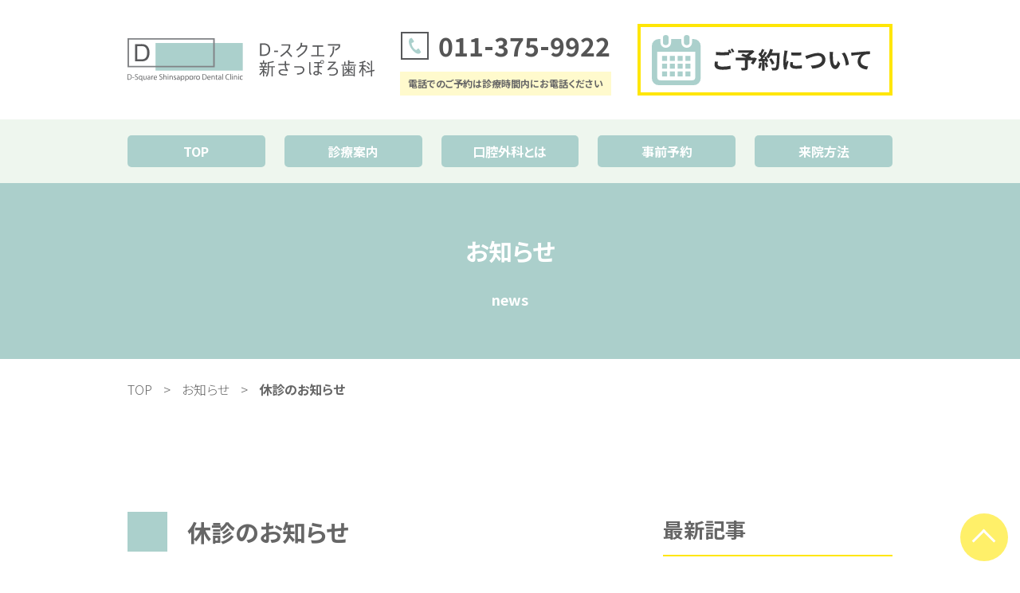

--- FILE ---
content_type: text/html; charset=UTF-8
request_url: https://d-square-dent.com/news/news/2023/11/08/0822.html
body_size: 4584
content:
<!DOCTYPE html>
<html UTF-8>
<head>
<meta charset="UTF-8">
<meta name="viewport" content="width=device-width, user-scalable=yes, maximum-scale=1.0, minimum-scale=1.0">
<meta name="format-detection" content="telephone=no">
<title>休診のお知らせ｜D-スクエア新さっぽろ歯科は札幌市厚別区厚別中央（新札幌駅近）の歯科・口腔外科を中心としたクリニックです</title>
<meta name="keywords" content="D-スクエア新さっぽろ歯科,D-スクエア新さっぽろ">
<meta name="description" content="休診のお知らせ｜D-スクエア新さっぽろ歯科からのお知らせです。札幌市厚別区（新札幌駅近）にある歯科・口腔外科を中心としたクリニックです。">
<meta property="og:type" content="artcle">
<meta property="og:title" content="休診のお知らせ｜D-スクエア新さっぽろ歯科は札幌市厚別区厚別中央（新札幌駅近）の歯科・口腔外科を中心としたクリニックです"/>
<meta property="og:description" content="休診のお知らせ｜D-スクエア新さっぽろ歯科からのお知らせです。札幌市厚別区（新札幌駅近）にある歯科・口腔外科を中心としたクリニックです。">
<meta property="og:url" content="https://d-square-dent.com/news/news/2023/11/08/0822.html">
<meta property="og:image" content="https://d-square-dent.com/common/img/oglogo.jpg">
<link rel="shortcut icon" type="image/x-icon" href="https://d-square-dent.com/common/img/favicon.ico">
<script type="text/javascript" src="https://d-square-dent.com/common/js/jquery-3.6.0.min.js"></script>
<script type="text/javascript" src="https://d-square-dent.com/common/js/script.js" charset="UTF-8"></script>
<!--[if lt IE 9]><script type="text/javascript" src="https://d-square-dent.com/common/js/html5shiv-printshiv.js"></script><![endif]-->
<link href="https://d-square-dent.com/common/css/master.css" rel="stylesheet" type="text/css">
<link href="https://d-square-dent.com/news/wp-content/themes/d-square-dent/style.css" rel="stylesheet" type="text/css">
<!-- Global site tag (gtag.js) - Google Analytics -->
<script async src='https://www.googletagmanager.com/gtag/js?id=G-QG6E9T494Z'></script>
<script>
  window.dataLayer = window.dataLayer || [];
  function gtag(){dataLayer.push(arguments);}
  gtag('js', new Date());

  gtag('config', 'G-QG6E9T494Z');
</script>
<meta name='robots' content='max-image-preview:large' />
<link rel="alternate" type="application/rss+xml" title="お知らせ &raquo; お知らせ カテゴリーのフィード" href="https://d-square-dent.com/news/./news/feed" />
<style id='classic-theme-styles-inline-css' type='text/css'>
/*! This file is auto-generated */
.wp-block-button__link{color:#fff;background-color:#32373c;border-radius:9999px;box-shadow:none;text-decoration:none;padding:calc(.667em + 2px) calc(1.333em + 2px);font-size:1.125em}.wp-block-file__button{background:#32373c;color:#fff;text-decoration:none}
</style>
<style id='global-styles-inline-css' type='text/css'>
body{--wp--preset--color--black: #000000;--wp--preset--color--cyan-bluish-gray: #abb8c3;--wp--preset--color--white: #ffffff;--wp--preset--color--pale-pink: #f78da7;--wp--preset--color--vivid-red: #cf2e2e;--wp--preset--color--luminous-vivid-orange: #ff6900;--wp--preset--color--luminous-vivid-amber: #fcb900;--wp--preset--color--light-green-cyan: #7bdcb5;--wp--preset--color--vivid-green-cyan: #00d084;--wp--preset--color--pale-cyan-blue: #8ed1fc;--wp--preset--color--vivid-cyan-blue: #0693e3;--wp--preset--color--vivid-purple: #9b51e0;--wp--preset--gradient--vivid-cyan-blue-to-vivid-purple: linear-gradient(135deg,rgba(6,147,227,1) 0%,rgb(155,81,224) 100%);--wp--preset--gradient--light-green-cyan-to-vivid-green-cyan: linear-gradient(135deg,rgb(122,220,180) 0%,rgb(0,208,130) 100%);--wp--preset--gradient--luminous-vivid-amber-to-luminous-vivid-orange: linear-gradient(135deg,rgba(252,185,0,1) 0%,rgba(255,105,0,1) 100%);--wp--preset--gradient--luminous-vivid-orange-to-vivid-red: linear-gradient(135deg,rgba(255,105,0,1) 0%,rgb(207,46,46) 100%);--wp--preset--gradient--very-light-gray-to-cyan-bluish-gray: linear-gradient(135deg,rgb(238,238,238) 0%,rgb(169,184,195) 100%);--wp--preset--gradient--cool-to-warm-spectrum: linear-gradient(135deg,rgb(74,234,220) 0%,rgb(151,120,209) 20%,rgb(207,42,186) 40%,rgb(238,44,130) 60%,rgb(251,105,98) 80%,rgb(254,248,76) 100%);--wp--preset--gradient--blush-light-purple: linear-gradient(135deg,rgb(255,206,236) 0%,rgb(152,150,240) 100%);--wp--preset--gradient--blush-bordeaux: linear-gradient(135deg,rgb(254,205,165) 0%,rgb(254,45,45) 50%,rgb(107,0,62) 100%);--wp--preset--gradient--luminous-dusk: linear-gradient(135deg,rgb(255,203,112) 0%,rgb(199,81,192) 50%,rgb(65,88,208) 100%);--wp--preset--gradient--pale-ocean: linear-gradient(135deg,rgb(255,245,203) 0%,rgb(182,227,212) 50%,rgb(51,167,181) 100%);--wp--preset--gradient--electric-grass: linear-gradient(135deg,rgb(202,248,128) 0%,rgb(113,206,126) 100%);--wp--preset--gradient--midnight: linear-gradient(135deg,rgb(2,3,129) 0%,rgb(40,116,252) 100%);--wp--preset--font-size--small: 13px;--wp--preset--font-size--medium: 20px;--wp--preset--font-size--large: 36px;--wp--preset--font-size--x-large: 42px;--wp--preset--spacing--20: 0.44rem;--wp--preset--spacing--30: 0.67rem;--wp--preset--spacing--40: 1rem;--wp--preset--spacing--50: 1.5rem;--wp--preset--spacing--60: 2.25rem;--wp--preset--spacing--70: 3.38rem;--wp--preset--spacing--80: 5.06rem;--wp--preset--shadow--natural: 6px 6px 9px rgba(0, 0, 0, 0.2);--wp--preset--shadow--deep: 12px 12px 50px rgba(0, 0, 0, 0.4);--wp--preset--shadow--sharp: 6px 6px 0px rgba(0, 0, 0, 0.2);--wp--preset--shadow--outlined: 6px 6px 0px -3px rgba(255, 255, 255, 1), 6px 6px rgba(0, 0, 0, 1);--wp--preset--shadow--crisp: 6px 6px 0px rgba(0, 0, 0, 1);}:where(.is-layout-flex){gap: 0.5em;}:where(.is-layout-grid){gap: 0.5em;}body .is-layout-flow > .alignleft{float: left;margin-inline-start: 0;margin-inline-end: 2em;}body .is-layout-flow > .alignright{float: right;margin-inline-start: 2em;margin-inline-end: 0;}body .is-layout-flow > .aligncenter{margin-left: auto !important;margin-right: auto !important;}body .is-layout-constrained > .alignleft{float: left;margin-inline-start: 0;margin-inline-end: 2em;}body .is-layout-constrained > .alignright{float: right;margin-inline-start: 2em;margin-inline-end: 0;}body .is-layout-constrained > .aligncenter{margin-left: auto !important;margin-right: auto !important;}body .is-layout-constrained > :where(:not(.alignleft):not(.alignright):not(.alignfull)){max-width: var(--wp--style--global--content-size);margin-left: auto !important;margin-right: auto !important;}body .is-layout-constrained > .alignwide{max-width: var(--wp--style--global--wide-size);}body .is-layout-flex{display: flex;}body .is-layout-flex{flex-wrap: wrap;align-items: center;}body .is-layout-flex > *{margin: 0;}body .is-layout-grid{display: grid;}body .is-layout-grid > *{margin: 0;}:where(.wp-block-columns.is-layout-flex){gap: 2em;}:where(.wp-block-columns.is-layout-grid){gap: 2em;}:where(.wp-block-post-template.is-layout-flex){gap: 1.25em;}:where(.wp-block-post-template.is-layout-grid){gap: 1.25em;}.has-black-color{color: var(--wp--preset--color--black) !important;}.has-cyan-bluish-gray-color{color: var(--wp--preset--color--cyan-bluish-gray) !important;}.has-white-color{color: var(--wp--preset--color--white) !important;}.has-pale-pink-color{color: var(--wp--preset--color--pale-pink) !important;}.has-vivid-red-color{color: var(--wp--preset--color--vivid-red) !important;}.has-luminous-vivid-orange-color{color: var(--wp--preset--color--luminous-vivid-orange) !important;}.has-luminous-vivid-amber-color{color: var(--wp--preset--color--luminous-vivid-amber) !important;}.has-light-green-cyan-color{color: var(--wp--preset--color--light-green-cyan) !important;}.has-vivid-green-cyan-color{color: var(--wp--preset--color--vivid-green-cyan) !important;}.has-pale-cyan-blue-color{color: var(--wp--preset--color--pale-cyan-blue) !important;}.has-vivid-cyan-blue-color{color: var(--wp--preset--color--vivid-cyan-blue) !important;}.has-vivid-purple-color{color: var(--wp--preset--color--vivid-purple) !important;}.has-black-background-color{background-color: var(--wp--preset--color--black) !important;}.has-cyan-bluish-gray-background-color{background-color: var(--wp--preset--color--cyan-bluish-gray) !important;}.has-white-background-color{background-color: var(--wp--preset--color--white) !important;}.has-pale-pink-background-color{background-color: var(--wp--preset--color--pale-pink) !important;}.has-vivid-red-background-color{background-color: var(--wp--preset--color--vivid-red) !important;}.has-luminous-vivid-orange-background-color{background-color: var(--wp--preset--color--luminous-vivid-orange) !important;}.has-luminous-vivid-amber-background-color{background-color: var(--wp--preset--color--luminous-vivid-amber) !important;}.has-light-green-cyan-background-color{background-color: var(--wp--preset--color--light-green-cyan) !important;}.has-vivid-green-cyan-background-color{background-color: var(--wp--preset--color--vivid-green-cyan) !important;}.has-pale-cyan-blue-background-color{background-color: var(--wp--preset--color--pale-cyan-blue) !important;}.has-vivid-cyan-blue-background-color{background-color: var(--wp--preset--color--vivid-cyan-blue) !important;}.has-vivid-purple-background-color{background-color: var(--wp--preset--color--vivid-purple) !important;}.has-black-border-color{border-color: var(--wp--preset--color--black) !important;}.has-cyan-bluish-gray-border-color{border-color: var(--wp--preset--color--cyan-bluish-gray) !important;}.has-white-border-color{border-color: var(--wp--preset--color--white) !important;}.has-pale-pink-border-color{border-color: var(--wp--preset--color--pale-pink) !important;}.has-vivid-red-border-color{border-color: var(--wp--preset--color--vivid-red) !important;}.has-luminous-vivid-orange-border-color{border-color: var(--wp--preset--color--luminous-vivid-orange) !important;}.has-luminous-vivid-amber-border-color{border-color: var(--wp--preset--color--luminous-vivid-amber) !important;}.has-light-green-cyan-border-color{border-color: var(--wp--preset--color--light-green-cyan) !important;}.has-vivid-green-cyan-border-color{border-color: var(--wp--preset--color--vivid-green-cyan) !important;}.has-pale-cyan-blue-border-color{border-color: var(--wp--preset--color--pale-cyan-blue) !important;}.has-vivid-cyan-blue-border-color{border-color: var(--wp--preset--color--vivid-cyan-blue) !important;}.has-vivid-purple-border-color{border-color: var(--wp--preset--color--vivid-purple) !important;}.has-vivid-cyan-blue-to-vivid-purple-gradient-background{background: var(--wp--preset--gradient--vivid-cyan-blue-to-vivid-purple) !important;}.has-light-green-cyan-to-vivid-green-cyan-gradient-background{background: var(--wp--preset--gradient--light-green-cyan-to-vivid-green-cyan) !important;}.has-luminous-vivid-amber-to-luminous-vivid-orange-gradient-background{background: var(--wp--preset--gradient--luminous-vivid-amber-to-luminous-vivid-orange) !important;}.has-luminous-vivid-orange-to-vivid-red-gradient-background{background: var(--wp--preset--gradient--luminous-vivid-orange-to-vivid-red) !important;}.has-very-light-gray-to-cyan-bluish-gray-gradient-background{background: var(--wp--preset--gradient--very-light-gray-to-cyan-bluish-gray) !important;}.has-cool-to-warm-spectrum-gradient-background{background: var(--wp--preset--gradient--cool-to-warm-spectrum) !important;}.has-blush-light-purple-gradient-background{background: var(--wp--preset--gradient--blush-light-purple) !important;}.has-blush-bordeaux-gradient-background{background: var(--wp--preset--gradient--blush-bordeaux) !important;}.has-luminous-dusk-gradient-background{background: var(--wp--preset--gradient--luminous-dusk) !important;}.has-pale-ocean-gradient-background{background: var(--wp--preset--gradient--pale-ocean) !important;}.has-electric-grass-gradient-background{background: var(--wp--preset--gradient--electric-grass) !important;}.has-midnight-gradient-background{background: var(--wp--preset--gradient--midnight) !important;}.has-small-font-size{font-size: var(--wp--preset--font-size--small) !important;}.has-medium-font-size{font-size: var(--wp--preset--font-size--medium) !important;}.has-large-font-size{font-size: var(--wp--preset--font-size--large) !important;}.has-x-large-font-size{font-size: var(--wp--preset--font-size--x-large) !important;}
.wp-block-navigation a:where(:not(.wp-element-button)){color: inherit;}
:where(.wp-block-post-template.is-layout-flex){gap: 1.25em;}:where(.wp-block-post-template.is-layout-grid){gap: 1.25em;}
:where(.wp-block-columns.is-layout-flex){gap: 2em;}:where(.wp-block-columns.is-layout-grid){gap: 2em;}
.wp-block-pullquote{font-size: 1.5em;line-height: 1.6;}
</style>
</head>
<body id="top">
<header>
    <div class="inner">
        <div>
            <h1><a href="https://d-square-dent.com/"><img src="https://d-square-dent.com/common/img/logo.svg" alt="D-スクエア新さっぽろ歯科"></a></h1>
            <p><a href="">011-375-9922</a><span>電話でのご予約は診療時間内にお電話ください</span></p>
            <span class="yoyaku-link"><a href="https://d-square-dent.com/#reserve"><img src="https://d-square-dent.com/common/img/btn_header_reserve.svg" alt="ご予約について"></a></span>
        </div>
        <div class="hamburger-menu">
            <input type="checkbox" id="menu-btn-check">
            <label for="menu-btn-check" class="menu-btn"><span></span></label>
            <nav class="menu-content">
                <ul>
                    <li><a href="https://d-square-dent.com/">TOP</a></li>
                    <li><a href="https://d-square-dent.com/medical/">診療案内</a></li>
                    <li><a href="https://d-square-dent.com/oral-surgery/">口腔外科とは</a></li>
                    <li><a href="https://d-square-dent.com/#reserve">事前予約</a></li>
                    <li><a href="https://d-square-dent.com/#footer">来院方法</a></li>
                </ul>
            </nav>
        </div>
    </div>
</header>
<main>
    <section id="mv">
        <div class="inner">
            <h2>お知らせ<span>news</span></h2>
            <div class="breadCrumb"><a href="https://d-square-dent.com/">TOP</a> &gt; <a href="https://d-square-dent.com/news" class="bottom_link">お知らせ</a> &gt; <strong>休診のお知らせ</strong></div>
        </div>
    </section>
    <section id="blog-contents">
        <div class="inner">


<article>
<h3 id="wptitle">休診のお知らせ</h3>
<div class="data">2023.11.8</div>
<div id="wpcontent">
<p>2023年11月18日（土）は休診とさせていただきます。</p>
<p>また、11月8日（水）、15日（水）、29日（水）は衛生士学校講義のため11：30まで休診とさせていただきます。</p>
<p>よろしくお願いいたします。</p>

</div>
<div class="pager">
    <div></div>
    <div></div>
</div>

</article>

<aside>
  <section>
    <h4>最新記事</h4>
    <nav>
      <ul>
      <li><a href="https://d-square-dent.com/news/news/2026/01/10/1035.html">１月休診日のお知らせ</a></li>
      <li><a href="https://d-square-dent.com/news/news/2025/12/26/1210.html">年末年始休診のお知らせ</a></li>
      <li><a href="https://d-square-dent.com/news/news/2025/12/05/0836.html">12月休診日のお知らせ</a></li>
      <li><a href="https://d-square-dent.com/news/news/2025/07/24/0947.html">8月休診日のお知らせ</a></li>
      <li><a href="https://d-square-dent.com/news/news/2025/06/19/1546.html">７月休診日のお知らせ</a></li>
      </ul>
    </nav>
  </section>
</aside>
        </div>
    </section>
</main>
<footer id="footer">
    <div class="inner">
        <div class="pagetop"><a href="#top">PAGE TOP</a></div>
        <p><a href="https://d-square-dent.com/"><img src="https://d-square-dent.com/common/img/logo.svg" alt="D-スクエア新さっぽろ歯科"></a>診療科目：歯科、口腔外科、矯正歯科、小児歯科</p>
    <div>
    <figure class="info">
        <table>
            <tbody>
                <thead>
                <tr><th>診療時間</th><th>月</th><th>火</th><th>水</th><th>木</th><th>金</th><th>土</th></tr>
                </thead>
                <tr><td>9：00～13：00</td><td>●</td><td>●</td><td>●</td><td>●</td><td>●</td><td>●</td></tr>
                <tr><td>14：30～19：00</td><td>●</td><td>●</td><td>-</td><td>●</td><td>●</td><td>-</td></tr>
                <tr><td>14：00～17：00</td><td>-</td><td>-</td><td>●</td><td>-</td><td>-</td><td>●</td></tr>
            </tbody>
        </table>
        <figcaption>
            <ul>
                <li>受付時間：午前診療の最終受付は12：30、午後診療の最終受付は水・土曜日は16：30、その他の曜日は18：30までとさせていただいております。</li>
                <li>月火木金　13：00～14：30、水土　13：00～14：00はお昼休みのため休診させて頂いております。</li>
                <li>休診日：日曜日、祝日</li>
            </ul>
        </figcaption>
    </figure>
    <address>
        <table>
            <tr><th>住所</th><td>〒004-0051<br>札幌市厚別区厚別中央1条6丁目2-1<br>D-スクエア新さっぽろ3F</td></tr>
            <tr><th>電話番号</th><td>011-375-9922<br>※診療時間内にお電話ください。</td></tr>
            <tr><th>FAX番号</th><td>011-375-9963</td></tr>
        </table>
    </address>
    </div>

    <div class="access">
        <figure>
            <a href="https://d-square-dent.com/common/img/map.pdf" target="_blank"><img src="https://d-square-dent.com/common/img/footer-map.svg" alt="D-スクエア新さっぽろ歯科へのアクセス。クリックすると別ウィンドウが開きます。"></a>
            <figcaption>
                <p><a href="https://d-square-dent.com/common/img/map.pdf" target="_blank">別ウィンドウで確認する</a></p>
            </figcaption>
        </figure>
        <ul>
        <li><h4>電車でお越しの方</h4>JR千歳線（快速エアポート・普通列車）<br>新札幌駅　徒歩5分</li>
        <li><h4>地下鉄でお越しの方</h4>地下鉄東西線新さっぽろ駅　7番出口</li>
        <li><h4>バスでお越しの方</h4>新札幌バスターミナル　徒歩5分</li>
        <li><h4>お車でお越しの方</h4>駐車場はDパーキングをご利用下さい。<br>最寄りは「Dパーキング新さっぽろ駅前駐車場」です。<br>駐車場とは空中回廊で直結しています。</li>
        </ul>
    </div>


    <nav>
    <ul>
        <li><a href="https://d-square-dent.com/">TOP</a></li>
        <li><a href="https://d-square-dent.com/medical/">診療案内</a></li>
        <li><a href="https://d-square-dent.com/oral-surgery/">口腔外科とは</a></li>
        <li><a href="https://d-square-dent.com/#reserve">事前予約</a></li>
        <li><a href="https://d-square-dent.com/#footer">来院方法</a></li>
    </ul>
    </nav>

    <div class="copyright">©D-Square Shinsapporo Dental Clinic <span>ALL RIGHTS RESERVED.</span></div>
    </div>
</footer>
   </body>
</html>

--- FILE ---
content_type: text/css
request_url: https://d-square-dent.com/common/css/master.css
body_size: 4120
content:
@charset "UTF-8";
@import url('https://fonts.googleapis.com/css2?family=Noto+Sans+JP:wght@300;700&display=swap');


/*--------------------------------------------*/
html{scroll-behavior: smooth; overflow: auto;}
body,input,textarea {
	font-family:"Noto Sans JP","游ゴシック","Yu Gothic","游ゴシック体","YuGothic","メイリオ", meiryo, Osaka, "ヒラギノ角ゴ Pro W3","ＭＳ Ｐゴシック", sans-serif;
}
* { box-sizing:border-box; }
body {
	margin:0px;
	padding:0px;
	font-size:100%;
	line-height:1.7;
	color:#666666;
	font-feature-settings:"palt";
	overflow-x: hidden;
	box-sizing: border-box;
	min-width: 960px;
}
header a, footer a { color:#555; text-decoration:none; display:inline-block; }

h1 { font-size:150%; }
h2 { font-size:140%; }
h3 { font-size:130%; }
h4 { font-size:120%; }
h5 { font-size:100%; }
h6 { font-size:100%; }
h1,h2,h3,h4,h5,h6,div,dl,dt,dd,p,a,table,tr,td,address,img,
header ul, footer ul{
	margin:0px;
	padding:0px;
	text-align:left;
	font-style:normal;
	list-style:none outside;

}

p,td,li{text-align: justify;}

img{vertical-align:top;}
ul { margin:1em 0; padding:0 0 0 2em; } li { margin:0 0 .5em; }
header li, footer li { margin:0; }
i,em { font-style:normal; } u { text-decoration:none; } sup,sub { font-size:60%; }
label { cursor:pointer; }


/* table */
table { width:100%; border-collapse:collapse; border-spacing:0; }
thead th, thead td { background:#ABD0CC; color:#FFF; font-weight:bold; white-space:normal; }
th, td { border-bottom:1px solid #DDD; padding:5px; vertical-align:top; }
th { text-align:center; white-space:nowrap; background-color:#333; color:#FFF; }
table, tr, td, th { border-color:#dddddd; }
td { text-align:left; background:#FFF; }

/* * */
.aster li:before { content:"※"; }
.aster li { padding-left:1em; text-indent:-1em; font-size:90%; }

/* -------------------------------------------- */
a 		{ text-decoration:none; color:#666666; }
a:hover { opacity:.50; text-decoration:none; }
/* --------------------------------------------*/

/* inner */
main {margin: 0;width: 100%;}
main .inner            { padding:100px 0px; margin:0px auto; width:960px; text-align:justify;}
main section#mv .inner { padding:0px; margin:0px auto !important; }




/*--------------------------------------------
header
--------------------------------------------*/
header .inner                 { width:960px; margin:0px auto; padding:30px 0 0 0;position: relative;}
header .inner div:first-child { display:flex; justify-content:space-between; align-items:center; margin:0 0 30px 0; }

/*電話番号　事前予約の電話番号共通*/
header p ,#reserve .inner div p          { font-size:0.75em; height:90px; font-weight: bold;}
header p * , #reserve .inner div p *     { display:flex; flex-direction:column; justify-content: space-around; align-content:center; }
header p a , #reserve .inner div p a     { font-family:'Noto Sans JP',sans-serif; font-weight:700; font-size:2.667em; background:#fff; height:50px;flex-direction:row; display:flex;margin-bottom:10px; color: #555;}
header p a:before , #reserve .inner div p a:before {
  content:'';
  display:block;
  width:35px;
  height:35px;
  background-image:url(../img/tel.svg);
  background-size:contain;
  background-repeat:no-repeat;
  vertical-align:middle;
  margin-right:10px;
  margin-top:10px;
}
.yoyaku-link img{width: auto; height: 90px;}
header p span, #reserve .inner div p span    { height:30px;text-align:center; align-items:center; background:#fffacd; padding: 0 10px; }


/* haeder nav ********** */

header .inner .hamburger-menu nav ,footer nav       { margin:0 calc(50% - 50vw); width:100vw; background:#eef6ee; display:flex; justify-content:center;}
header .inner .hamburger-menu nav ul, footer nav ul { width:960px; margin:0 auto; display:flex; justify-content:space-between; }


header .inner .hamburger-menu nav ul li , footer nav ul li                { width:/*145px*/18%; height:40px; margin:20px 0;}
header .inner .hamburger-menu nav ul li a , footer nav ul li a            { display:flex; justify-content:center; align-items: center; background:#ABD0CC; height:40px; border-radius:5px; font-weight:bold; color:#fff;}
header .inner .hamburger-menu nav ul li a:hover , footer nav ul li a:hover{ background:#ACD0AB; opacity:1; }

#menu-btn-check {
    display:none;
}



/*--------------------------------------------
footer
--------------------------------------------*/
footer{margin-top: 150px;}

footer .inner { margin:0 auto; !important; width:960px; text-align:justify; text-justify:inter-ideograph; padding:30px 0 0 0; }
footer p      { text-align:center; margin-bottom:85px;}
footer p a    { display:block; text-align:center; margin-bottom:40px; }
footer .inner div { display:flex; justify-content:space-between; margin-bottom:60px; }
footer .inner figure, footer .inner address { width:47.5%; margin:0; }

/*
footer .inner address dl { width:100%; display:flex; flex-wrap:wrap; }
footer .inner address dt { text-align:left; width:20%; font-weight:bold; border-bottom:solid 1px #333; }
footer .inner address dd { width:80%; border-bottom:solid 1px #333; }*/


footer .inner address table { margin: 0 0 20px 0; border-top: solid 1px #dddddd; }
footer .inner address th    { background: initial; color: initial; position: relative; padding: 5px 5px 5px 20px;text-align: left;color: #666666;}
footer .inner address th:before { content: "■"; color: #ABD0CC; position: absolute; left: 0; top:5px; }


.access ul         { display:flex; justify-content:space-between; flex-wrap:wrap; width: 65%; }
.access ul li      { width:45%; margin:0 0 45px 0;}

.access ul li h4 {display:block; font-weight:bold; font-size:1.5em; margin:0 0 15px 0; position: relative; padding: 0 0 0 30px;}
.access ul li h4:before{content: "■"; color: #ACD0AB; position: absolute; left: 0; top:0px;}

footer .inner .access figure    { width: 30% ;}
.access figure img{ width: 100%; height: auto; }
.access figure figcaption { width:100%; margin:0; padding:0; text-align: left;}
.access figure figcaption p{ margin-bottom: 0; }
.access figure figcaption p a{text-align: left !important;margin-bottom: 0;color:#ACD0AB;}


footer .inner div.copyright{ display:block; text-align:center; padding:20px 0; margin:0; }


footer .pagetop          { position:fixed; bottom:15px; right:15px; flex-direction:row-reverse; margin-bottom:0 !important;}
footer .pagetop a        { width:60px; height:60px; background:#FFE606; opacity:0.6; font-size:0;	border-radius:30px;	position:relative;}
footer .pagetop a:hover  { background:#ABD0CC; }
footer .pagetop a:before { content:""; display:block; left:3px; width:18px; height:18px; border-top:3px solid #fff; border-right:3px solid #fff;
													-webkit-transform:rotate(45deg); transform:rotate(-45deg); position:absolute; top:40%; left:31%;}




/*--------------------------------------------
診療時間
--------------------------------------------*/
figure.info       { margin:0; }
figure.info tr td { text-align:center; }
figure.info tr:nth-of-type(n+1) td:first-child{ white-space:nowrap; }
figure.info ul{ margin: 20px 0; padding:0; list-style: none;}
figure.info ul li { padding: 0 0 10px 15px; margin: 0; position: relative; }
figure.info ul li:before {content: "・"; font-weight: bold; color: #ABD0CC; position: absolute; left: 0; top:1px;}





/*--------------------------------------------
main
--------------------------------------------*/

#mv h2      { text-align:center; margin:0 calc(50% - 50vw); width:100vw; background:#abcfcb; color:#fff; font-size:1.875em; padding:60px 0; }
#mv h2 span { display:block; font-size:0.6em; margin:20px auto 0 auto;}
#mv .breadCrumb { margin: 25px auto 40px auto; display: block; }
#mv .breadCrumb a      { margin-right: 10px; }
#mv .breadCrumb strong { margin-left: 10px; }

main h3        { font-size:1.875em; height:52px; margin-bottom:30px; display:flex; align-items:center; }
main h3:before { content:""; width:50px; height:50px; display:inline-block; background:#ABD0CC; margin:0 25px 0 0px; }







@media screen and (max-width:960px){
	header .inner .hamburger-menu nav ,footer nav       { margin:0; width:100%;}
	#mv .inner{width: 100% !important;}
	#mv h2    { width:100%; margin: 0;}
}




/*------------------------------------------------------------
	レスポンシブ
------------------------------------------------------------*/
#hmb_check { display:none; }
.sp { display:none; }
@media screen and (max-width:768px){
	body{min-width: initial;}
	.sp { display:inline-block; }
	.pc { display:none !important; }

	main > section {width:100% !important; margin:0;}
	.inner{width:100%; padding:0 40px; box-sizing:border-box;}

/*--------------------------------------------
header
--------------------------------------------*/
	header {margin: 0;padding: 0;}
	header .inner { margin:0px !important; padding:0 40px 20px 40px; width:100%;}
	header .inner div:first-child    { flex-wrap:wrap; align-items:stretch !important; width:100%; margin:0 !important; padding:0; align-content:flex-start; }
	header .inner div:first-child h1 { height:60px; width :-webkit-calc(100% - 60px); width :calc(100% - 60px) ; display:flex; align-items:center;
		position:fixed; top:0; left:0px; z-index:80; background:#fff;}

	header .inner div:first-child h1 a     { width:auto; height: 60%; display:block;margin:0 40px; padding: 0;}
	header .inner div:first-child h1 a img { height:100% !important; width:auto; vertical-align:top; display: block;}
	header .inner div:first-child p        { margin-top:80px; width:52%; height: auto !important;}
	.yoyaku-link     { margin-top:80px; width:45%; display:flex; align-items:center; border:solid 3px #FFE606; box-sizing:border-box; }
	.yoyaku-link img { width:100%; height:auto; outline:4px solid #fff; outline-offset:-4px;}
	

	header p          { height:auto;}
	header p a        { height:auto; font-size:calc(0.875rem + ((1vw - 3.2px) * 5.8036)); min-height:0vw; justify-content:flex-start;align-items:center;}
	header p a:before { width:25px; height:25px; margin-right:5px; margin-left:0; margin-top:0;}
	header p span     { font-size:0.83em !important;height:auto;text-align:left;padding:3px;}

	/* hmb_menu *********** */
	.menu-btn {
	    position:fixed;
	    top:0px;
	    right:0px;
	    display:flex;
	    height:60px;
	    width:60px;
	    justify-content:center;
	    align-items:center;
	    z-index:90;
	    background-color:#eff6ee;
	}
	.menu-btn span,
	.menu-btn span:before,
	.menu-btn span:after {
	    content:'';
	    display:block;
	    height:3px;
	    width:25px;
	    border-radius:3px;
	    background-color:#acd0ac;
	    position:absolute;
	}
	.menu-btn span:before {
	    bottom:8px;
	}
	.menu-btn span:after {
	    top:8px;
	}

	/* 三本線 */
	#menu-btn-check:checked ~ .menu-btn span {
	    background-color:rgba(255, 255, 255, 0);/*メニューオープン時は真ん中の線を透明にする*/
	}
	#menu-btn-check:checked ~ .menu-btn span::before {
	    bottom:0;
	    transform:rotate(45deg);
	}
	#menu-btn-check:checked ~ .menu-btn span::after {
	    top:0;
	    transform:rotate(-45deg);
	}

	
	/* PC版解除--------  */
	header .inner .hamburger-menu nav    { margin:initial; display:initial; justify-content:initial; background:initial;}
	header .inner .hamburger-menu nav ul { width:initial; margin:initial; display:initial; justify-content:initial; }
	header .inner .hamburger-menu nav ul li,footer nav ul li     { width:initial; height:initial; margin:initial;}
	header .inner .hamburger-menu nav ul li a,footer nav ul li a { border-radius:initial; }

	footer nav ul{ width:100%; margin:initial; display:initial; justify-content:initial; }

	/* ---------------- */

	header nav {
	    width:100%;
	    height:100%;
	    position:fixed;
	    top:60px;
	    left:100%;
	    z-index:80;
	    background:#fff !important;
	    transition:all 0.5s;/*アニメーション設定*/

	}
	header nav ul {
		position:fixed;
		top:60px;
		width:100% !important;
	  padding:0px !important;


	}
	header nav ul li,footer nav ul li {
	    border-bottom:solid 1px #ffffff;
	    list-style:none;
	}
	header nav ul li a ,footer nav ul li a{
	    display:block;
	    width:100%;
	    font-size:15px;
	    box-sizing:border-box;
	    color:#ffffff;
	    text-decoration:none;
	    padding:9px 15px 10px 0;
	    position:relative;
	}
	#menu-btn-check:checked ~ .menu-content{
    left:0;/*メニューを画面内へ*/
}


/*--------------------------------------------
下層ページ
--------------------------------------------*/

#mv h2      { padding:30px 0; }
#mv h2 span { margin-top: 0px; }
#mv .breadCrumb { margin: 25px 40px 40px 40px; }


/*--------------------------------------------
footer
--------------------------------------------*/
	footer#footer:before{ display: block; height: 6rem; margin-top: -6rem; content: "";}

	footer .inner { width:100%; padding:0 40px; }
	footer p,footer div,ul.access,footer .inner address dl ,footer > div { width:100%;flex-direction:column;flex-wrap:wrap;text-align:left;}
	footer p a img,footer .inner figure,footer .inner address,ul.access li,footer .inner address dt,footer .inner address dd { width:100%; }

	footer p{ margin-bottom:30px; }
	footer .inner figure     { margin-bottom:50px; }
	footer .inner address    { margin-bottom:30px; }
	/*footer .inner address dt { border:none; font-weight:normal; }
	footer .inner address dd { padding-bottom:15px;margin-bottom:15px; }*/

	ul.access li      { margin-bottom:20px; }
	ul.access li h4 { font-size:1em; font-weight:normal;margin-bottom:0px; }
	footer nav{margin:0 calc(50% - 50vw); width:100vw;}
	footer nav ul li a{position: static;text-align: center;}

	footer .inner .access figure,footer .inner .access figure a,.access ul,.access ul li{ width: 100%;}
	footer .inner .access figure{margin: 0 0 25px 0;}
	.access ul li h4 {font-size: 1em; font-weight: bold;padding: 0 0 0 20px;margin: 0;}
	.access ul li{margin: 0 0 25px 0;}
	footer .inner div.copyright span { display:block; }


/*--------------------------------------------
診療時間
--------------------------------------------*/
	figure.info table    { font-size:0.875em; }
	figure.info table td { vertical-align:middle; }
	figure.info tr:nth-of-type(n+1) td:first-child { white-space:normal; }




/*--------------------------------------------
main
--------------------------------------------*/
	main .inner{width:100%; padding:60px 40px;}

	main h3        { font-size:2em; height:auto; margin-bottom:30px;}
	main h3:before { width:16px; height:16px; margin:0 25px 0 0px;}


}


@media screen and (max-width:320px) {

	.inner{ padding:0 15px;}
	header .inner{ padding:0 15px 15px 15px;}
	main .inner         { width:100%; padding:60px 15px !important;}

	/*.menu-btn{width:60px; height:60px;}
	header .inner div:first-child h1{width:calc(100% - 60px); height:60px;}
	
	header nav ,header nav ul{ top:60px; }*/
	header .inner div:first-child h1 a{margin:0 15px;}
	header .inner div:first-child p,.yoyaku-link{ margin-top:75px; }
	header p      { height:auto; }
	header p span { font-size:0.667em;}


	footer .inner {padding:0 15px;}
	footer .inner address th,footer .inner address td    { display: block;}
	footer .inner address th{border-bottom: initial;padding-bottom: 0;}


	main section#mv .inner{ padding:0px !important; margin:0px auto; }

	/*--------------------------------------------
	下層ページ
	--------------------------------------------*/
	#mv .breadCrumb { margin: 25px 15px 40px 15px; }
}

--- FILE ---
content_type: text/css
request_url: https://d-square-dent.com/news/wp-content/themes/d-square-dent/style.css
body_size: 1522
content:
/*
Theme Name: D-スクエア新さっぽろ歯科
*/
/* この下に通常のcssを書いていく */
@charset "UTF-8";

#blog-contents .inner {display: flex; justify-content: space-between; align-items: flex-start;}
#blog-contents .inner #news-list,article { width: 600px; margin: 0; padding: 0;}
#blog-contents .inner #news-list ul{margin: 0; padding: 0; list-style: none;}
/*---------------------------
パンクズ
------------------------------*/
.bottom_link{margin-left: 10px;}

aside {width: 30%;}
aside h4{font-size: 1.625em; border-bottom: solid 2px #FFE606; padding: 0 0 10px 0;margin: 0 0 30px 0;}
aside ul,#blog-contents #news-list ul:not(.page-numbers){list-style: none;margin: 0;padding: 0;}
#blog-contents #news-list ul:not(.page-numbers) li{margin: 0 0 30px 0; padding: 0 0 30px 25px; position: relative; border-bottom: solid 1px #ccc ;}
aside ul li:before,#blog-contents #news-list ul:not(.page-numbers) li:before{content:""; display:block; position:absolute; left:0; top:5px; width:16px; height:16px; background:#ABD0CC; border-radius: 8px;}

aside ul li{margin: 0 0 15px 0; padding: 0 0 0px 25px; position: relative; }

#blog-contents #news-list ul:not(.page-numbers) li {display: flex; justify-content: space-between;}
#blog-contents #news-list ul:not(.page-numbers) li a{display: block; width: 82%;}


.data{text-align: right;}


/*---------------------------
wordpress 記事
------------------------------*/

main #wpcontent{text-align: justify;}

main h3#wptitle{height: auto;position: relative; padding: 0 0 0 75px;}
main h3#wptitle:before{ position: absolute; top:0; left: 0px; margin: 0;}

main #wpcontent h1 { font-size:150%; }
main #wpcontent h2 { font-size:140%; }
main #wpcontent h3 { font-size:130%; }
main #wpcontent h4 { font-size:120%; }
main #wpcontent h5 { font-size:100%; }
main #wpcontent h6 { font-size:100%; }

main #wpcontent h1,main #wpcontent h2, main #wpcontent h3, main #wpcontent h4,main #wpcontent h5,main #wpcontent h6{
	margin:60px 0 20px 0;
	padding:0px;
	text-align:left;
	font-style:normal;
}
main #wpcontent p {
	margin:0px 0 20px 0;
	padding:0px;
	text-align:justify;
	font-style:normal;}
main #wpcontent div,main #wpcontent dl,main #wpcontent dt,main #wpcontent dd,main #wpcontent a,main #wpcontent table,main #wpcontent tr,main #wpcontent td,main #wpcontent address,main #wpcontent img{
	margin:0px;
	padding:0px;
	text-align:left;
	font-style:normal;
	list-style:none outside;
}
main #wpcontent h3:before{display: none;}
main #wpcontent img{vertical-align:top;}


#wpcontent ul{list-style: none;margin: 0 0 0 20px 0;padding: 0;}
#wpcontent ol{margin: 0 0 0 20px 0;;padding: 0;list-style-position: inside;}
#wpcontent ul li{margin: 0 0 0px 0; padding: 0 0 10px 15px; position: relative;}
#wpcontent ul li:before{content: "・"; font-weight: bold; color: #ABD0CC; position: absolute; left: 0; top:1px;}
#wpcontent ol li{margin: 0 0 0px 0; padding: 0 0 10px 0px;}

#wpcontent blockquote {background: #f7faf7; padding: 20px; margin: 0 0 20px 0;}
#wpcontent a{color: #ABD0CC;text-decoration: underline;}
#wpcontent a:hover {color: #FFE606; opacity: 1;}

#wpcontent hr{border: solid 2px #ABD0CC;margin: 30px 0;}

#wpcontent .wp-caption {max-width: 600px; box-sizing: border-box; border: solid 1px #ABD0CC; margin: 0 0 20px 0;}
#wpcontent .wp-caption-text{background: #f7faf7; color: #ABD0CC;padding: 20px;margin: 0;}
#wpcontent .size-full,#wpcontent .size-large{width: 100%; height: auto;}
#wpcontent .size-large { margin: 0 0 20px 0;}
#wpcontent a:hover img{opacity: 0.6;}


#wpcontent img.aligncenter {
  display: block;
  margin: 0 auto;
}
#wpcontent img.alignright {
  display: block;
  margin-left: auto;
}
#wpcontent img.alignleft {
  display: block;
  margin-right: auto;
}

#wpcontent img[class*="wp-image-"],#wpcontent img[class*="attachment-"] {
  height: auto;
  max-width: 100%;
}

/*---------------------------
ページネーション
------------------------------*/
.navigation{ margin: 60px 0 0 0; }
.page-numbers li .dots{line-height: 40px;  width: 40px; height: 40px; color: #ABD0CC; font-weight: 700; text-align: center; padding: 10px 0 0 0; box-sizing: border-box;display: inline-block;}
.page-numbers {display: flex; list-style: none; margin: 0; padding: 0; flex-wrap: wrap;}
.page-numbers li a, .page-numbers .current, .page-numbers .prev, .page-numbers .next{
  display: inline-block;
  margin: 8px 4px;
  text-decoration: none;
  border-radius: 6px;
  background: #eef6ee;
  width: 50px;
  height: 50px;
  padding: 18px 0;
  box-sizing: border-box;
  color: #899a96;
  line-height: 1;
    text-align: center;
}
.page-numbers .current{background: #ABD0CC; color: #fff;}
.page-numbers li a:hover, .page-numbers .current:hover, .page-numbers .prev:hover, .page-numbers .next:hover{
opacity: 1; background: #ABD0CC;
}


@media screen and (max-width:768px){
	main #blog-contents h3{font-size: 1.625em;}
	main h3#wptitle{font-size: 1.625em;padding: 0 0 0 25px;}
	main h3#wptitle:before{top: 15px;}
	#blog-contents .inner{display: block;}
	#blog-contents .inner #news-list, article{width: 100%;}
	#wpcontent .wp-caption{width: 100% ; height: auto;max-width: 100%;}

	#blog-contents #news-list ul:not(.page-numbers) li {display: block; padding: 0 0 15px 25px; margin: 0 0 15px 0;}
	#blog-contents #news-list ul:not(.page-numbers) li a{ width: 100%;}

	.page-numbers li a, .page-numbers .current, .page-numbers .prev, .page-numbers .next{width: 40px; height: 40px;padding: 10px 0;}
	
	aside{width: 100%;margin: 60px 0 0 0;}
	aside h4{font-size: 1em;}
	aside ul li {margin: 0 0 10px 0;}
}



--- FILE ---
content_type: image/svg+xml
request_url: https://d-square-dent.com/common/img/logo.svg
body_size: 6111
content:
<svg xmlns="http://www.w3.org/2000/svg" width="309.999" height="54.88" viewBox="0 0 309.999 54.88">
  <g id="グループ_3" data-name="グループ 3" transform="translate(17816.213 178)">
    <g id="グループ_2" data-name="グループ 2" transform="translate(-17816.213 -178)">
      <path id="パス_1" data-name="パス 1" d="M140.349,438.9a11.171,11.171,0,0,1,1.756-.145c2.8,0,3.6,1.653,3.6,3.364a3.806,3.806,0,0,1-.951,2.733,3.975,3.975,0,0,1-2.9.977,12.522,12.522,0,0,1-1.509-.072V438.9m.76,6.272a6.3,6.3,0,0,0,.886.046c1.883,0,2.916-1.07,2.916-3.062a2.5,2.5,0,0,0-2.779-2.789,5.348,5.348,0,0,0-1.023.094Z" transform="translate(-140.35 -392.931)" fill="#58595b"/>
      <rect id="長方形_1" data-name="長方形 1" width="2.495" height="0.584" transform="translate(6.04 49.763)" fill="#58595b"/>
      <path id="パス_2" data-name="パス 2" d="M161.964,439.624a2.348,2.348,0,0,0-1.225-.322c-.969,0-1.335.6-1.335,1.1,0,.687.42,1.034,1.354,1.426,1.123.475,1.7,1.053,1.7,2.048,0,1.108-.8,1.957-2.3,1.957a3.2,3.2,0,0,1-1.663-.439l.21-.63a2.845,2.845,0,0,0,1.5.43c.932,0,1.481-.5,1.481-1.254,0-.685-.375-1.1-1.281-1.471-1.051-.392-1.764-1-1.764-1.964a1.916,1.916,0,0,1,2.131-1.838,2.834,2.834,0,0,1,1.425.329l-.229.632" transform="translate(-149.234 -392.887)" fill="#58595b"/>
      <path id="パス_3" data-name="パス 3" d="M172.308,442.624c-.019.393-.037.813-.037,1.371v5.658h-.759v-2.8h-.029a1.7,1.7,0,0,1-1.562.867c-1.124,0-2.029-1-2.029-2.523,0-1.874,1.151-2.688,2.175-2.688a1.566,1.566,0,0,1,1.472.86h.027l.028-.75h.713m-.8,1.982a1.389,1.389,0,0,0-1.344-1.469c-.942,0-1.5.84-1.5,2.01,0,1.042.456,1.955,1.471,1.955a1.448,1.448,0,0,0,1.372-1.471Z" transform="translate(-153.841 -394.773)" fill="#58595b"/>
      <path id="パス_4" data-name="パス 4" d="M183.284,446.4c0,.512.028.94.046,1.324h-.686l-.037-.785h-.027a1.809,1.809,0,0,1-1.59.9c-.75,0-1.635-.429-1.635-2.148v-2.945h.758v2.807c0,.969.283,1.645,1.115,1.645a1.319,1.319,0,0,0,1.3-1.353v-3.1h.758V446.4" transform="translate(-159.454 -394.886)" fill="#58595b"/>
      <path id="パス_5" data-name="パス 5" d="M192.886,446.425a6.937,6.937,0,0,0,.074,1.189h-.7l-.072-.64h-.028a1.73,1.73,0,0,1-1.472.75,1.381,1.381,0,0,1-1.453-1.417c0-1.2,1.041-1.846,2.888-1.837,0-.42,0-1.37-1.133-1.37a2.142,2.142,0,0,0-1.216.356l-.182-.52a2.833,2.833,0,0,1,1.516-.421c1.408,0,1.773,1,1.773,1.986v1.926m-.749-1.4c-.941,0-2.121.136-2.121,1.189a.828.828,0,0,0,.86.921,1.217,1.217,0,0,0,1.261-1.169Z" transform="translate(-164.294 -394.773)" fill="#58595b"/>
      <path id="パス_6" data-name="パス 6" d="M201.491,443.283a2.263,2.263,0,0,0-.274-.019c-.823,0-1.242.813-1.242,1.654v2.705h-.76v-3.492c0-.529-.009-1.016-.036-1.491h.667l.036.962h.028a1.494,1.494,0,0,1,1.353-1.071,1.736,1.736,0,0,1,.229.029v.722" transform="translate(-169.163 -394.781)" fill="#58595b"/>
      <path id="パス_7" data-name="パス 7" d="M208.632,447.406a3.632,3.632,0,0,1-1.562.31,2.267,2.267,0,0,1-2.322-2.513c0-1.563.878-2.688,2.221-2.688a2.029,2.029,0,0,1,1.928,2.278c0,.173-.009.3-.017.42h-3.391c.009,1.38.795,1.9,1.69,1.9a3.183,3.183,0,0,0,1.308-.256l.145.548m-.484-2.761c.009-.677-.274-1.555-1.253-1.555-.913,0-1.316.869-1.388,1.555Z" transform="translate(-171.891 -394.773)" fill="#58595b"/>
      <path id="パス_8" data-name="パス 8" d="M222.082,439.624a2.347,2.347,0,0,0-1.225-.322c-.968,0-1.335.6-1.335,1.1,0,.687.421,1.034,1.354,1.426,1.124.475,1.7,1.053,1.7,2.048,0,1.108-.8,1.957-2.3,1.957a3.2,3.2,0,0,1-1.663-.439l.209-.63a2.848,2.848,0,0,0,1.5.43c.932,0,1.48-.5,1.48-1.254,0-.685-.373-1.1-1.28-1.471-1.05-.392-1.764-1-1.764-1.964a1.916,1.916,0,0,1,2.131-1.838,2.836,2.836,0,0,1,1.426.329l-.229.632" transform="translate(-178.678 -392.887)" fill="#58595b"/>
      <path id="パス_9" data-name="パス 9" d="M232.693,445.493h-.759V442.55c0-.814-.292-1.517-1.152-1.517a1.355,1.355,0,0,0-1.315,1.4v3.063h-.759v-7.311h.759v3.1h.019a1.828,1.828,0,0,1,1.545-.887c.611,0,1.663.374,1.663,2.066v3.035" transform="translate(-183.625 -392.651)" fill="#58595b"/>
      <path id="パス_10" data-name="パス 10" d="M239.659,440.037a.516.516,0,0,1,.01-1.032.516.516,0,0,1-.01,1.032m.385.876V445.9h-.759v-4.983Z" transform="translate(-188.748 -393.054)" fill="#58595b"/>
      <path id="パス_11" data-name="パス 11" d="M247.79,447.615h-.759v-2.943c0-.814-.293-1.528-1.162-1.528a1.358,1.358,0,0,0-1.306,1.418v3.053h-.76v-3.7c0-.512-.018-.886-.036-1.289h.676l.046.813h.018a1.781,1.781,0,0,1,1.6-.924c.621,0,1.681.374,1.681,2.066v3.035" transform="translate(-191.002 -394.773)" fill="#58595b"/>
      <path id="パス_12" data-name="パス 12" d="M256.518,443.393a1.781,1.781,0,0,0-.968-.293.75.75,0,0,0-.841.74c0,.43.284.631.924.905.8.329,1.269.749,1.269,1.5,0,.888-.677,1.472-1.764,1.472a2.629,2.629,0,0,1-1.306-.339l.21-.584a2.381,2.381,0,0,0,1.125.339c.666,0,1-.358,1-.806,0-.466-.265-.722-.924-.987-.841-.339-1.271-.8-1.271-1.407a1.474,1.474,0,0,1,1.628-1.418,2.205,2.205,0,0,1,1.142.3l-.22.577" transform="translate(-195.93 -394.773)" fill="#58595b"/>
      <path id="パス_13" data-name="パス 13" d="M265.016,446.425a6.837,6.837,0,0,0,.073,1.189h-.7l-.073-.64h-.028a1.728,1.728,0,0,1-1.47.75,1.382,1.382,0,0,1-1.455-1.417c0-1.2,1.042-1.846,2.888-1.837,0-.42,0-1.37-1.133-1.37a2.139,2.139,0,0,0-1.215.356l-.183-.52a2.836,2.836,0,0,1,1.516-.421c1.409,0,1.775,1,1.775,1.986v1.926m-.75-1.4c-.941,0-2.12.136-2.12,1.189a.827.827,0,0,0,.859.921,1.218,1.218,0,0,0,1.261-1.169Z" transform="translate(-199.622 -394.773)" fill="#58595b"/>
      <path id="パス_14" data-name="パス 14" d="M272.057,443.474a1.846,1.846,0,0,1,1.7-.96c1.18,0,2.029,1.015,2.029,2.541,0,1.829-1.068,2.669-2.165,2.669a1.688,1.688,0,0,1-1.5-.8H272.1v2.724h-.759v-5.42c0-.648-.018-1.153-.037-1.609h.686l.045.85h.018m.046,2.158a1.406,1.406,0,0,0,1.4,1.481c.979,0,1.517-.841,1.517-2.029,0-1.034-.52-1.947-1.488-1.947a1.53,1.53,0,0,0-1.427,1.543Z" transform="translate(-204.489 -394.773)" fill="#58595b"/>
      <path id="パス_15" data-name="パス 15" d="M283,443.474a1.849,1.849,0,0,1,1.7-.96c1.181,0,2.03,1.015,2.03,2.541,0,1.829-1.068,2.669-2.165,2.669a1.693,1.693,0,0,1-1.5-.8h-.018v2.724h-.758v-5.42c0-.648-.018-1.153-.036-1.609h.684l.046.85H283m.046,2.158a1.406,1.406,0,0,0,1.4,1.481c.979,0,1.518-.841,1.518-2.029,0-1.034-.52-1.947-1.49-1.947a1.53,1.53,0,0,0-1.426,1.543Z" transform="translate(-209.849 -394.773)" fill="#58595b"/>
      <path id="パス_16" data-name="パス 16" d="M297.145,445.084a2.369,2.369,0,0,1-2.33,2.641,2.3,2.3,0,0,1-2.267-2.569,2.369,2.369,0,0,1,2.332-2.641,2.3,2.3,0,0,1,2.265,2.57m-2.293-1.977c-1.079,0-1.527,1.061-1.527,2.022,0,1.107.611,2,1.508,2s1.535-.9,1.535-2.021C296.368,444.225,295.939,443.107,294.851,443.107Z" transform="translate(-214.892 -394.773)" fill="#58595b"/>
      <path id="パス_17" data-name="パス 17" d="M306.054,443.283a2.294,2.294,0,0,0-.274-.019c-.824,0-1.244.813-1.244,1.654v2.705h-.759v-3.492c0-.529-.01-1.016-.036-1.491h.666l.037.962h.028a1.494,1.494,0,0,1,1.353-1.071,1.767,1.767,0,0,1,.229.029v.722" transform="translate(-220.374 -394.781)" fill="#58595b"/>
      <path id="パス_18" data-name="パス 18" d="M313.89,445.084a2.37,2.37,0,0,1-2.331,2.641,2.3,2.3,0,0,1-2.266-2.569,2.37,2.37,0,0,1,2.33-2.641,2.3,2.3,0,0,1,2.267,2.57m-2.293-1.977c-1.08,0-1.529,1.061-1.529,2.022,0,1.107.614,2,1.51,2s1.535-.9,1.535-2.021C313.113,444.225,312.683,443.107,311.6,443.107Z" transform="translate(-223.093 -394.773)" fill="#58595b"/>
      <path id="パス_19" data-name="パス 19" d="M324.784,438.9a11.155,11.155,0,0,1,1.754-.145c2.8,0,3.6,1.653,3.6,3.364a3.808,3.808,0,0,1-.95,2.733,3.976,3.976,0,0,1-2.9.977,12.5,12.5,0,0,1-1.508-.072V438.9m.759,6.272a6.325,6.325,0,0,0,.887.046c1.883,0,2.915-1.07,2.915-3.062a2.5,2.5,0,0,0-2.779-2.789,5.352,5.352,0,0,0-1.023.094Z" transform="translate(-230.681 -392.931)" fill="#58595b"/>
      <path id="パス_20" data-name="パス 20" d="M340.664,447.406a3.629,3.629,0,0,1-1.561.31,2.267,2.267,0,0,1-2.322-2.513c0-1.563.878-2.688,2.22-2.688a2.03,2.03,0,0,1,1.93,2.278c0,.173-.009.3-.018.42h-3.391c.01,1.38.794,1.9,1.691,1.9a3.168,3.168,0,0,0,1.306-.256l.145.548m-.483-2.761c.009-.677-.274-1.555-1.254-1.555-.913,0-1.315.869-1.388,1.555Z" transform="translate(-236.556 -394.773)" fill="#58595b"/>
      <path id="パス_21" data-name="パス 21" d="M351.082,447.615h-.759v-2.943c0-.814-.293-1.528-1.161-1.528a1.358,1.358,0,0,0-1.307,1.418v3.053H347.1v-3.7c0-.512-.018-.886-.036-1.289h.676l.046.813h.018a1.782,1.782,0,0,1,1.6-.924c.621,0,1.682.374,1.682,2.066v3.035" transform="translate(-241.591 -394.773)" fill="#58595b"/>
      <path id="パス_22" data-name="パス 22" d="M357.479,440.73l.749-.257v1.159h1.289v.6h-1.289v2.878c0,.631.192.979.676.979a1.469,1.469,0,0,0,.512-.073l.046.585a1.922,1.922,0,0,1-.74.119c-1.207,0-1.243-1.1-1.243-1.627v-2.861h-.769v-.6h.769v-.9" transform="translate(-246.318 -393.773)" fill="#58595b"/>
      <path id="パス_23" data-name="パス 23" d="M367.056,446.425a7.1,7.1,0,0,0,.073,1.189h-.695l-.071-.64h-.028a1.733,1.733,0,0,1-1.473.75,1.381,1.381,0,0,1-1.453-1.417c0-1.2,1.042-1.846,2.889-1.837,0-.42,0-1.37-1.134-1.37a2.147,2.147,0,0,0-1.216.356l-.183-.52a2.838,2.838,0,0,1,1.518-.421c1.408,0,1.773,1,1.773,1.986v1.926m-.75-1.4c-.941,0-2.12.136-2.12,1.189a.827.827,0,0,0,.86.921,1.217,1.217,0,0,0,1.261-1.169Z" transform="translate(-249.598 -394.773)" fill="#58595b"/>
      <rect id="長方形_2" data-name="長方形 2" width="0.76" height="7.311" transform="translate(118.916 45.531)" fill="#58595b"/>
      <path id="パス_24" data-name="パス 24" d="M386.273,445.519a4.3,4.3,0,0,1-1.736.31c-1.792,0-3.235-1.161-3.235-3.518a3.332,3.332,0,0,1,3.436-3.648,3.488,3.488,0,0,1,1.535.284l-.2.64a3.029,3.029,0,0,0-1.315-.285c-1.583,0-2.661,1.06-2.661,2.98,0,1.829.988,2.908,2.615,2.908a3.451,3.451,0,0,0,1.4-.284l.165.613" transform="translate(-258.36 -392.886)" fill="#58595b"/>
      <rect id="長方形_3" data-name="長方形 3" width="0.759" height="7.311" transform="translate(128.987 45.531)" fill="#58595b"/>
      <path id="パス_25" data-name="パス 25" d="M397.856,440.037a.492.492,0,0,1-.493-.519.5.5,0,0,1,.5-.513.516.516,0,0,1-.009,1.032m.384.876V445.9h-.759v-4.983Z" transform="translate(-266.228 -393.054)" fill="#58595b"/>
      <path id="パス_26" data-name="パス 26" d="M405.987,447.615h-.76v-2.943c0-.814-.292-1.528-1.16-1.528a1.358,1.358,0,0,0-1.307,1.418v3.053H402v-3.7c0-.512-.017-.886-.035-1.289h.676l.044.813h.019a1.782,1.782,0,0,1,1.6-.924c.621,0,1.682.374,1.682,2.066v3.035" transform="translate(-268.482 -394.773)" fill="#58595b"/>
      <path id="パス_27" data-name="パス 27" d="M412.989,440.037a.516.516,0,0,1,.008-1.032.516.516,0,0,1-.008,1.032m.384.876V445.9h-.76v-4.983Z" transform="translate(-273.639 -393.054)" fill="#58595b"/>
      <path id="パス_28" data-name="パス 28" d="M420.189,447.433a3.2,3.2,0,0,1-1.353.283,2.318,2.318,0,0,1-2.366-2.542,2.491,2.491,0,0,1,2.549-2.66,2.748,2.748,0,0,1,1.2.266l-.193.613a2.023,2.023,0,0,0-1.023-.256,1.789,1.789,0,0,0-1.755,1.992,1.757,1.757,0,0,0,1.727,1.965,2.483,2.483,0,0,0,1.077-.246l.139.585" transform="translate(-275.586 -394.773)" fill="#58595b"/>
      <rect id="長方形_4" data-name="長方形 4" width="109.456" height="35.141" transform="translate(35.174 6.122)" fill="#abd0cc"/>
      <path id="パス_29" data-name="パス 29" d="M249.806,348.945v36.978H140.349V348.945ZM142.247,350.8v33.263H247.908V350.8Z" transform="translate(-140.35 -348.945)" fill="#808285"/>
      <path id="パス_30" data-name="パス 30" d="M158.849,385.621V363.6h7.587a18.479,18.479,0,0,1,3.922.316,7.465,7.465,0,0,1,3.23,1.579,8.951,8.951,0,0,1,2.605,3.762,14.723,14.723,0,0,1,.866,5.236,15.411,15.411,0,0,1-.586,4.447,10.846,10.846,0,0,1-1.5,3.207,8.019,8.019,0,0,1-2.007,2,8.209,8.209,0,0,1-2.63,1.1,14.979,14.979,0,0,1-3.538.375h-7.946m2.914-2.6h4.7a11.425,11.425,0,0,0,3.418-.406,4.9,4.9,0,0,0,1.976-1.142,6.955,6.955,0,0,0,1.614-2.786,13.608,13.608,0,0,0,.578-4.243,10.242,10.242,0,0,0-1.134-5.312,5.7,5.7,0,0,0-2.758-2.485,11.393,11.393,0,0,0-3.77-.451h-4.628Z" transform="translate(-149.411 -356.121)" fill="#58595b"/>
    </g>
    <g id="グループ_1" data-name="グループ 1" transform="translate(-17650.846 -172.287)">
      <path id="パス_31" data-name="パス 31" d="M153.2,478.959c0,4.737-3.086,8.122-7.915,8.122H140.37V471.068h4.919c4.895,0,7.915,3.019,7.915,7.891m-2.012.232c0-4.005-1.808-6.294-5.9-6.294h-2.952v12.356h2.952c3.683,0,5.9-2.381,5.9-6.062" transform="translate(-139.489 -470.245)" fill="#58595b"/>
      <rect id="長方形_5" data-name="長方形 5" width="4.873" height="1.783" transform="translate(18.605 10.134)" fill="#58595b"/>
      <path id="パス_32" data-name="パス 32" d="M200.892,475.09h-9.083v-1.645h10.912v1.737c0,2.747-.892,4.827-3.087,7.3a62.163,62.163,0,0,1,5.672,6.177l-1.418,1.1a60.23,60.23,0,0,0-5.536-6.017,69.383,69.383,0,0,1-7.07,5.834l-1.1-1.418c9.264-6.932,10.706-9.243,10.706-13.063" transform="translate(-163.886 -471.409)" fill="#58595b"/>
      <path id="パス_33" data-name="パス 33" d="M241.551,474.58H235.97c-.962,1.805-2.312,3.178-5.308,5.282l-1.051-1.37c5.513-3.937,5.535-5.949,5.535-9.037h1.83a12.092,12.092,0,0,1-.342,3.453h6.748v1.555c0,4.851-3.111,8.717-11.3,13.818l-1.007-1.441c7.528-4.736,10.387-8.12,10.477-12.26" transform="translate(-183.195 -469.455)" fill="#58595b"/>
      <path id="パス_34" data-name="パス 34" d="M281.12,476.315v1.624h-5.673v10.613h7.343v1.58H266.183v-1.58h7.433V477.94h-5.762v-1.624H281.12" transform="translate(-201.108 -472.815)" fill="#58595b"/>
      <path id="パス_35" data-name="パス 35" d="M320.822,475.594v-.572h-13.36v-1.671h15.19v2.242c0,2.677-1.693,3.637-5.558,5.857l-.895-1.533c4.005-2.242,4.623-2.766,4.623-4.324m-7.3.825h1.83c0,8.463-.913,9.4-4.414,13.519l-1.374-1.144c3.57-4.1,3.959-4.691,3.959-12.375" transform="translate(-221.325 -471.364)" fill="#58595b"/>
      <path id="パス_36" data-name="パス 36" d="M146.26,521.035h2.471v1.417h-4.005v2.036H148.5v1.372h-3.776v1.029H144.7A25.066,25.066,0,0,1,148,529.383l-.87,1.418a26.066,26.066,0,0,0-2.4-2.379v5.582h-1.463V527.92a22.294,22.294,0,0,1-3.569,4.622l-1.052-1.35a16.867,16.867,0,0,0,4.231-5.33h-3.613v-1.372h4v-2.036H138.8v-1.417h2.722a29.406,29.406,0,0,0-.824-3.182h-1.441v-1.372h3.958v-3.066h1.557v3.066h3.683v1.372h-1.169c-.3,1.078-.639,2.151-1.028,3.182m-3.295,0h1.853a23.255,23.255,0,0,0,.937-3.182h-3.5a30.044,30.044,0,0,1,.71,3.182m5.216,13.4-1.213-1.144c1.968-2.79,2.357-6.954,2.357-10.295v-7.206a26.584,26.584,0,0,0,6.772-1.509l1.258,1.4a44.486,44.486,0,0,1-6.5,1.371h.023V520.9h7.481v1.489h-2.838v11.62H153.97v-11.62h-3.088c-.023,4.3-.137,8.3-2.7,12.054" transform="translate(-138.643 -490.986)" fill="#58595b"/>
      <path id="パス_37" data-name="パス 37" d="M197.792,526.716h-.022l-.734,1.464-.045-.023a31.159,31.159,0,0,0-5.077-.961c-1.327-.045-3.5.114-4.1,1.35a1.56,1.56,0,0,0-.092,1.348c.526,1.4,2.036,2.085,4.552,2.107a36.052,36.052,0,0,0,4-.205v1.533a29.044,29.044,0,0,1-3.636.251,11.5,11.5,0,0,1-3.8-.549,4.693,4.693,0,0,1-2.746-2.423,3.328,3.328,0,0,1,.137-2.839c1.1-2.173,4.255-2.083,5.766-2.059a11.443,11.443,0,0,1,3.02.665,11,11,0,0,1-1.51-6.088H185.53v-1.533h7.984v-3.545h1.738v3.545h4.371v1.533h-4.371c.023,2.54.206,4.577,2.54,6.429" transform="translate(-161.607 -491.864)" fill="#58595b"/>
      <path id="パス_38" data-name="パス 38" d="M237.346,533.018c-.091,2.4-2.494,5.811-7.87,5.811h-1.35v-1.694h1.35c2.493,0,5.994-1.3,6.107-4.163.093-2.471-1.6-3.18-4-3.18h-6.864v-1.67h6.864c3.614,0,5.88,1.67,5.765,4.9" transform="translate(-180.799 -498.189)" fill="#58595b"/>
      <path id="パス_39" data-name="パス 39" d="M264.267,530.837l-1.349,1.03c-1.945-2.449-1.807-3.225-1.807-5.147V515.4h1.647v11.21c0,2.013-.068,2.265,1.509,4.232m13.178-10.386v1.556h-3.982v5.628a17.986,17.986,0,0,1,3.959,2.449l-.985,1.257a23.345,23.345,0,0,0-3.018-2.034c-.046,2.126-1.236,3-3.135,3-1.966,0-4.437-1.326-3.66-3.59.595-1.625,2.4-1.875,3.455-1.875a7.763,7.763,0,0,1,1.738.206v-5.035h-4.461v-1.556h4.461v-3.523h-4.256V515.42h7.481v-.228a2.413,2.413,0,0,1,4.827,0,2.344,2.344,0,0,1-2.4,2.332,2.625,2.625,0,0,1-1.624-.595h-2.381v3.523Zm-5.628,8.144a5.922,5.922,0,0,0-1.692-.273c-.8,0-1.807.252-2.013,1.053-.3.983,1.19,1.462,2.15,1.462,1.533,0,1.6-.685,1.556-2.241m4.209-13.4a1.469,1.469,0,0,0,1.441,1.462,1.5,1.5,0,0,0,1.465-1.462,1.563,1.563,0,0,0-1.465-1.489,1.492,1.492,0,0,0-1.441,1.489" transform="translate(-198.622 -490.678)" fill="#58595b"/>
      <path id="パス_40" data-name="パス 40" d="M315.183,532.541a3.966,3.966,0,0,0,2.219-4.209c-.3-1.556-2.059-2.287-3.523-2.426-1.51-.136-3.913.32-6.909,1.9l-1.007-1.076,8.1-8.418h-6.954v-1.533h9.469v1.213l-7.044,7.251a9.708,9.708,0,0,1,4.437-.824c2.083.161,4.667,1.144,5.171,3.571a5.435,5.435,0,0,1-3.18,5.97c-2.4,1.12-4.8.8-7.389.274v-1.578c2.492.549,4.851.732,6.611-.114" transform="translate(-220.592 -492.633)" fill="#58595b"/>
      <path id="パス_41" data-name="パス 41" d="M350.544,519h8.35v1.372H340.57V519h3.569v-3.819h1.556V519h3.225v-5.583h1.625v2.128h5.813v1.329h-5.813V519M357.362,534h-1.556v-.961H343.658V534H342.1V520.9h1.556v10.775h12.147V520.9h1.556Zm-12.4-2.86-.938-1.19a13.308,13.308,0,0,0,4.255-3.819h-4v-1.282h4.668V520.9h1.442v3.957h4.78v1.282h-4.78l-.025.365h-.023a38.264,38.264,0,0,1,4.964,3.044l-1,1.166c-1.029-.846-2.107-1.625-3.089-2.287a3.937,3.937,0,0,1-.39-.25l-.389-.278h.022c-.022,0-.022-.022-.045-.022s.022.022-.022,0v3.294h-1.442V527.3a13.84,13.84,0,0,1-3.981,3.843m.022-9.037,1.1-.8a14.923,14.923,0,0,1,1.852,2.7l-1.142.776h-.114a11.61,11.61,0,0,0-1.694-2.677m8.1-.914,1.374.64a15.251,15.251,0,0,1-1.921,3l-1.144-.618h-.023a11.428,11.428,0,0,0,1.715-3.019" transform="translate(-237.54 -490.986)" fill="#58595b"/>
      <path id="パス_42" data-name="パス 42" d="M384.71,530.532l-.939-1.579a24.815,24.815,0,0,0,3.8-7.273H384v-1.442h3.842v-3.066c-.915.23-1.923.434-2.953.594l-.73-1.326a25.088,25.088,0,0,0,7.022-2.059l1.19,1.326a25.86,25.86,0,0,1-3,1.053h.024v3.478h3.295v1.442H389.4V523.3h-.024a25.552,25.552,0,0,1,3.227,3.111l-1.03,1.578a18.574,18.574,0,0,0-2.173-2.813v9.288h-1.555v-10.18a25.459,25.459,0,0,1-3.134,6.246m15.693-2.448v6.268h-1.58v-5.926l-6.656,1.372-.229-1.578,6.839-1.4h-.022V514.357h1.578V526.5l2.837-.6.161,1.579-2.952.6Zm-7.367-5.948.961-1.12a22.349,22.349,0,0,1,3.34,3.384l-1.03,1.212h-.046a22.181,22.181,0,0,0-3.225-3.476m.412-5.011,1.029-1.168a22.73,22.73,0,0,1,3.387,3.434l-1.053,1.188h-.046a20.562,20.562,0,0,0-3.316-3.454" transform="translate(-258.7 -491.447)" fill="#58595b"/>
    </g>
  </g>
</svg>


--- FILE ---
content_type: image/svg+xml
request_url: https://d-square-dent.com/common/img/tel.svg
body_size: 580
content:
<?xml version="1.0" encoding="utf-8"?>
<!-- Generator: Adobe Illustrator 26.2.1, SVG Export Plug-In . SVG Version: 6.00 Build 0)  -->
<svg version="1.1" id="レイヤー_1" xmlns="http://www.w3.org/2000/svg" xmlns:xlink="http://www.w3.org/1999/xlink" x="0px"
	 y="0px" viewBox="0 0 35.7 35.7" style="enable-background:new 0 0 35.7 35.7;" xml:space="preserve">
<style type="text/css">
	.st0{fill:#58595B;}
	.st1{fill:#ABD0CC;}
</style>
<path id="パス_85" class="st0" d="M2,2v31.7h31.7V2H2 M0,0h35.7v35.7H0V0z"/>
<g id="電話の受話器のアイコン素材" transform="translate(265.288 0.001)">
	<path id="パス_45" class="st1" d="M-253.6,8.6c-1.4,0.9-1.7,3.8-1.2,6.1c0.5,2.3,1.5,4.5,2.8,6.5c1.3,2,2.9,3.7,4.8,5.2
		c1.9,1.4,4.6,2.3,6,1.4c0.7-0.5,1.3-1.2,1.8-1.9l-0.8-1.2l-2.1-3.2c-0.2-0.2-1.1,0-1.6,0.3c-0.5,0.4-0.9,0.8-1.3,1.4
		c-0.5,0.3-0.8,0-1.6-0.4c-1.2-0.8-2.2-1.9-3-3.1c-0.8-1.2-1.4-2.5-1.6-4c0-0.9-0.1-1.3,0.3-1.6c0.6-0.1,1.2-0.3,1.8-0.6
		c0.5-0.3,1-1.1,0.9-1.4l-2.1-3.2l-0.8-1.2C-252,7.9-252.8,8.2-253.6,8.6z"/>
</g>
</svg>


--- FILE ---
content_type: application/javascript
request_url: https://d-square-dent.com/common/js/script.js
body_size: 949
content:
//チェックボックスのチェックを外す
$(function() {
  $('header nav ul li >a').click(function() {
    $('#menu-btn-check').removeAttr('checked').prop('checked', false).change();
  });
});


$(window).on('load',function(){
  //body id="top"の場合
　if( window.document.body.id === 'top') {
    $('.center').slick({
      infinite: true, //スライドのループ有効化
      dots: true, //ドットのナビゲーションを表示
      centerMode: true, //要素を中央寄せ
      centerPadding: '15%', //両サイドの見えている部分のサイズ
      autoplay: true, //自動再生
    });
　}
});




$(document).ready(function(){
  //位置・時間調整
  var adjust = -100;
  var time = 500;
  
  //URLのハッシュ値を取得
  var urlHash = location.hash;
  //ハッシュ値があればページ内スクロール
  if(urlHash) {
    //スクロールを0に戻しておく
    $('body,html').stop().scrollTop(0);
    setTimeout(function () {
      //ロード時の処理を待ち、時間差でスクロール実行
      scrollToAnker(urlHash) ;
    }, 100);
  }
  
  //通常のクリック時
  $('a[href^="#"]').on('click', function(event) {
    event.preventDefault();
    
    // ハッシュ値を取得して URI デコードする
    var decodedHash = decodeURI(this.hash);
    // ハッシュの確認
    console.log(decodedHash);
    //リンク先が#か空だったらhtmlに
    var hash = decodedHash == "#" || decodedHash == "" ? 'html' : decodedHash;
    //スクロール実行
    scrollToAnker(hash);
    return false;
  });
  
  // 関数：スムーススクロール
  // 指定したアンカー(#ID)へアニメーションでスクロール
  function scrollToAnker(hash) {
    var target = $(hash);
    var position = target.offset().top + adjust;
    $('body,html').stop().animate({scrollTop:position}, time, 'swing');
  }
})

--- FILE ---
content_type: image/svg+xml
request_url: https://d-square-dent.com/common/img/btn_header_reserve.svg
body_size: 2566
content:
<svg xmlns="http://www.w3.org/2000/svg" width="320" height="90" viewBox="0 0 320 90">
  <g id="グループ_187" data-name="グループ 187" transform="translate(16344 754)">
    <g id="btn" transform="translate(-16344 -754)">
      <g id="長方形_16" data-name="長方形 16" fill="#fff" stroke="#ffe606" stroke-width="4">
        <rect width="320" height="90" stroke="none"/>
        <rect x="2" y="2" width="316" height="86" fill="none"/>
      </g>
    </g>
    <path id="パス_112" data-name="パス 112" d="M-92.945-8.5l-3.828-.348a21.19,21.19,0,0,0-.551,4.176c0,4,3.335,6.235,9.976,6.235A44.47,44.47,0,0,0-77.285.551l-.029-4.06A41.309,41.309,0,0,1-87.493-2.378c-4.176,0-5.945-1.305-5.945-3.19A10.868,10.868,0,0,1-92.945-8.5ZM-78.329-23.78l-2.291.928a21.4,21.4,0,0,1,1.247,2.059c-2.233.2-5.365.377-8.12.377a68.039,68.039,0,0,1-7.888-.377v3.857c2.349.174,4.872.319,7.917.319,2.755,0,6.351-.2,8.381-.348v-3.248c.261.493.522.986.725,1.421l2.349-1.015A42.818,42.818,0,0,0-78.329-23.78Zm3.451-1.305-2.32.928a30.747,30.747,0,0,1,2.349,4l2.32-.986A41.407,41.407,0,0,0-74.878-25.085Zm27.927,11.31-.638.232h-4.582l.7-1.131c-.667-.319-1.537-.638-2.494-1.015a47.812,47.812,0,0,0,6.7-5.51l-2.465-1.943-.783.2H-67.86v3.161h14.007a30.185,30.185,0,0,1-3.683,2.726c-1.624-.609-3.248-1.16-4.553-1.624l-1.711,2.61c1.856.7,4.205,1.624,6.351,2.523h-13.2v3.277h11.455v8.9c0,.435-.174.551-.725.58-.58,0-2.726,0-4.437-.058A11.745,11.745,0,0,1-63.1,2.465a18.12,18.12,0,0,0,5.713-.522c1.392-.493,1.8-1.363,1.8-3.19v-9.019h6.119A36.656,36.656,0,0,1-51.736-6.7l2.958,1.711a38.628,38.628,0,0,0,4.64-7.569ZM-41.006-7.6A21.085,21.085,0,0,1-42.543-.87,17.046,17.046,0,0,1-39.9.377a26.812,26.812,0,0,0,1.74-7.482Zm6.467.638a29.515,29.515,0,0,1,1.711,5.6L-30.1-2.32a33.071,33.071,0,0,0-1.885-5.452Zm9.048-12.7a33.259,33.259,0,0,0,1.421-4.147l-3.538-.754a23.09,23.09,0,0,1-4.785,9.657l-.2-.348-2.436,1.073c.348.609.7,1.3,1.015,2l-2.929.116a93.359,93.359,0,0,0,5.539-7.859l-2.929-1.218A45.344,45.344,0,0,1-37-16.385c-.29-.377-.638-.812-1.015-1.218,1.044-1.624,2.233-3.857,3.277-5.858l-3.045-1.073A38.335,38.335,0,0,1-39.9-19.488l-.7-.609-1.624,2.378a27.32,27.32,0,0,1,3.48,3.973c-.435.638-.9,1.247-1.334,1.8l-2.146.087.29,3.016,4.292-.29V2.552H-34.6V-9.367l1.653-.116a15.782,15.782,0,0,1,.406,1.566l2.61-1.218a23.1,23.1,0,0,0-2.262-5.423,22.16,22.16,0,0,1,2.726,1.914A23.893,23.893,0,0,0-27-16.385h8c-.319,9.889-.754,14.123-1.624,15.022a1.431,1.431,0,0,1-1.218.493c-.783,0-2.436,0-4.263-.174a8.244,8.244,0,0,1,1.16,3.48,27.683,27.683,0,0,0,4.524-.087A3.594,3.594,0,0,0-17.632.754c1.218-1.537,1.624-6.119,2-18.821.029-.435.029-1.595.029-1.595Zm3.277,13.253a27.276,27.276,0,0,0-3.77-6.5l-2.755,1.392a27.4,27.4,0,0,1,3.538,6.7ZM-1.073-20.271v3.712a77.834,77.834,0,0,0,12.47,0V-20.3A59.633,59.633,0,0,1-1.073-20.271ZM1.247-7.888l-3.335-.319a17.717,17.717,0,0,0-.493,3.77c0,2.987,2.407,4.756,7.4,4.756A41.07,41.07,0,0,0,12.3-.232l-.058-3.915a34.281,34.281,0,0,1-7.279.754C2-3.393.9-4.176.9-5.452A9.843,9.843,0,0,1,1.247-7.888ZM-5.539-22.214l-4.06-.348c-.029.928-.2,2.03-.29,2.842A80.865,80.865,0,0,0-11.107-8.236,37.071,37.071,0,0,0-9.976,1.247l3.364-.232C-6.641.609-6.67.145-6.67-.174a8.751,8.751,0,0,1,.145-1.363c.319-1.537,1.276-4.7,2.088-7.105l-1.8-1.421c-.406.957-.87,1.972-1.305,2.958A13.991,13.991,0,0,1-7.656-8.99,76.916,76.916,0,0,1-6.264-19.633C-6.148-20.155-5.771-21.605-5.539-22.214ZM16.5-15.892l1.653,4.06c3.016-1.3,9.889-4.2,14.152-4.2,3.48,0,5.365,2.088,5.365,4.814,0,5.046-6.148,7.308-14.007,7.511L25.346.145c10.208-.522,16.472-4.727,16.472-11.31,0-5.365-4.118-8.381-9.367-8.381-4.234,0-10.15,2.088-12.383,2.784C19.024-16.472,17.574-16.066,16.5-15.892Zm34.974-4.843-4.466-.058a17.627,17.627,0,0,1,.232,2.958c0,1.769.029,5.162.319,7.83C48.372-2.233,51.127.638,54.317.638c2.32,0,4.147-1.769,6.061-6.815l-2.9-3.538C56.927-7.4,55.767-4,54.4-4c-1.827,0-2.7-2.871-3.1-7.047-.174-2.088-.2-4.263-.174-6.148A23.462,23.462,0,0,1,51.475-20.735Zm14.5.667-3.683,1.189c3.161,3.6,4.7,10.643,5.162,15.312l3.8-1.479C70.934-9.483,68.73-16.733,65.975-20.068Zm8.149.116.377,3.973c3.364-.725,9.28-1.363,12.006-1.653a11.679,11.679,0,0,0-4.292,8.961c0,6.264,5.742,9.541,11.8,9.947L95.381-2.7c-4.9-.261-9.367-2-9.367-6.757A8.821,8.821,0,0,1,92.133-17.6a32.816,32.816,0,0,1,5.6-.377L97.7-21.692c-2.03.058-5.22.261-8.207.493-5.307.464-10.092.9-12.5,1.1C76.415-20.039,75.284-19.981,74.124-19.952Z" transform="translate(-16150 -697.915)" fill="#333"/>
    <g id="カレンダーのフリーアイコン2" transform="translate(-16333.072 -740)">
      <path id="パス_86" data-name="パス 86" d="M123.785,12.738a3.565,3.565,0,0,0,3.564-3.565V3.564a3.564,3.564,0,0,0-7.129,0v5.61A3.565,3.565,0,0,0,123.785,12.738Z" transform="translate(-99.225)" fill="#abd0cc"/>
      <path id="パス_87" data-name="パス 87" d="M337.408,12.738a3.564,3.564,0,0,0,3.564-3.565V3.564a3.564,3.564,0,0,0-7.129,0v5.61A3.565,3.565,0,0,0,337.408,12.738Z" transform="translate(-286.562)" fill="#abd0cc"/>
      <path id="パス_88" data-name="パス 88" d="M59.748,41.287H57.543V45.38a6.7,6.7,0,1,1-13.394,0V41.287H31.257V45.38a6.7,6.7,0,1,1-13.394,0V41.287H15.657a8.584,8.584,0,0,0-8.584,8.584V90.623a8.584,8.584,0,0,0,8.584,8.584H59.748a8.584,8.584,0,0,0,8.584-8.584V49.871A8.584,8.584,0,0,0,59.748,41.287Zm1.828,47.828A3.983,3.983,0,0,1,57.6,93.093H17.807a3.983,3.983,0,0,1-3.978-3.978V57.233H61.577V89.115Z" transform="translate(0 -36.207)" fill="#abd0cc"/>
      <rect id="長方形_71" data-name="長方形 71" width="6.299" height="6.299" transform="translate(29.671 45.745)" fill="#abd0cc"/>
      <rect id="長方形_72" data-name="長方形 72" width="6.299" height="6.299" transform="translate(29.671 35.981)" fill="#abd0cc"/>
      <rect id="長方形_73" data-name="長方形 73" width="6.299" height="6.299" transform="translate(19.908 45.745)" fill="#abd0cc"/>
      <rect id="長方形_74" data-name="長方形 74" width="6.299" height="6.299" transform="translate(19.908 35.981)" fill="#abd0cc"/>
      <rect id="長方形_75" data-name="長方形 75" width="6.299" height="6.299" transform="translate(49.198 26.217)" fill="#abd0cc"/>
      <rect id="長方形_76" data-name="長方形 76" width="6.3" height="6.299" transform="translate(39.435 26.217)" fill="#abd0cc"/>
      <rect id="長方形_77" data-name="長方形 77" width="6.3" height="6.299" transform="translate(39.435 35.981)" fill="#abd0cc"/>
      <rect id="長方形_78" data-name="長方形 78" width="6.299" height="6.299" transform="translate(49.198 45.745)" fill="#abd0cc"/>
      <rect id="長方形_79" data-name="長方形 79" width="6.299" height="6.299" transform="translate(49.198 35.981)" fill="#abd0cc"/>
      <rect id="長方形_80" data-name="長方形 80" width="6.3" height="6.299" transform="translate(39.435 45.745)" fill="#abd0cc"/>
      <rect id="長方形_81" data-name="長方形 81" width="6.299" height="6.299" transform="translate(29.671 26.217)" fill="#abd0cc"/>
      <rect id="長方形_82" data-name="長方形 82" width="6.299" height="6.299" transform="translate(19.908 26.217)" fill="#abd0cc"/>
    </g>
  </g>
</svg>


--- FILE ---
content_type: image/svg+xml
request_url: https://d-square-dent.com/common/img/footer-map.svg
body_size: 19169
content:
<?xml version="1.0" encoding="UTF-8"?>
<svg id="_レイヤー_1" data-name="レイヤー 1" xmlns="http://www.w3.org/2000/svg" width="750" height="540" xmlns:xlink="http://www.w3.org/1999/xlink" version="1.1" viewBox="0 0 750 540">
  <defs>
    <style>
      .cls-1 {
        stroke-width: .8px;
      }

      .cls-1, .cls-2, .cls-3, .cls-4, .cls-5, .cls-6, .cls-7, .cls-8, .cls-9, .cls-10, .cls-11, .cls-12, .cls-13, .cls-14 {
        stroke-miterlimit: 10;
      }

      .cls-1, .cls-2, .cls-4, .cls-15, .cls-7, .cls-10, .cls-16, .cls-17, .cls-12, .cls-18 {
        stroke: #fff;
      }

      .cls-1, .cls-19 {
        fill: #0768ab;
      }

      .cls-20 {
        stroke: #9fd1ce;
        stroke-width: 8.7px;
      }

      .cls-20, .cls-2, .cls-3, .cls-4, .cls-15, .cls-5, .cls-21, .cls-7, .cls-8, .cls-10, .cls-16, .cls-17, .cls-12, .cls-13, .cls-18 {
        fill: none;
      }

      .cls-20, .cls-15, .cls-16, .cls-17, .cls-18 {
        stroke-linejoin: round;
      }

      .cls-20, .cls-6, .cls-11, .cls-16, .cls-17, .cls-18 {
        stroke-linecap: round;
      }

      .cls-2 {
        stroke-width: 10.7px;
      }

      .cls-22 {
        fill: #57595b;
      }

      .cls-22, .cls-21, .cls-23, .cls-24, .cls-25, .cls-26, .cls-27, .cls-28, .cls-29, .cls-30, .cls-31, .cls-32, .cls-33, .cls-34, .cls-19 {
        stroke-width: 0px;
      }

      .cls-3 {
        stroke: #e7dd3d;
      }

      .cls-3, .cls-5, .cls-7 {
        stroke-width: 20.6px;
      }

      .cls-4 {
        stroke-width: 10.8px;
      }

      .cls-15 {
        stroke-width: 11.9px;
      }

      .cls-5, .cls-14 {
        stroke: #4d4d4d;
      }

      .cls-35 {
        clip-path: url(#clippath);
      }

      .cls-23 {
        fill: #0d65a4;
      }

      .cls-24 {
        fill: #e5e5e3;
      }

      .cls-6 {
        stroke: #0d65a4;
      }

      .cls-6, .cls-9, .cls-11, .cls-14, .cls-33 {
        fill: #fff;
      }

      .cls-6, .cls-14 {
        stroke-width: 4.1px;
      }

      .cls-25 {
        fill: #0a5d9e;
      }

      .cls-8, .cls-9 {
        stroke: #040000;
        stroke-width: 3.3px;
      }

      .cls-36 {
        clip-path: url(#clippath-1);
      }

      .cls-26 {
        fill: #e71f19;
      }

      .cls-27 {
        fill: #040000;
      }

      .cls-10 {
        stroke-width: 6.7px;
      }

      .cls-11 {
        stroke: #076baf;
        stroke-width: 4.1px;
      }

      .cls-16 {
        stroke-width: 3.3px;
      }

      .cls-17 {
        stroke-width: 3.3px;
      }

      .cls-28 {
        fill: #7e7e80;
      }

      .cls-29 {
        fill: #e38a2b;
      }

      .cls-30 {
        fill: #d61619;
      }

      .cls-31 {
        fill: #060001;
      }

      .cls-12 {
        stroke-dasharray: 0 0 37.1 37.1;
      }

      .cls-12, .cls-13 {
        stroke-width: 12.4px;
      }

      .cls-32 {
        fill: #c1ad96;
      }

      .cls-13 {
        stroke: #e38a2b;
      }

      .cls-34 {
        fill: #a3c97e;
      }

      .cls-18 {
        stroke-width: 3.4px;
      }
    </style>
    <clipPath id="clippath">
      <polygon class="cls-21" points="750 540 0 540 0 0 750 0 750 540"/>
    </clipPath>
    <clipPath id="clippath-1">
      <rect class="cls-21" x="0" y="0" width="750" height="540"/>
    </clipPath>
  </defs>
  <g class="cls-35">
    <rect class="cls-24" x="-192" y="-37" width="949.2" height="683.8"/>
    <g>
      <path class="cls-7" d="M6.6-64.7l71.2,360.5,33.9,235.1s19.8,102.4,11.1,184.6"/>
      <polyline class="cls-7" points="302.4 -73.3 439.7 293.3 391.2 570.3 439.7 686.2"/>
      <polygon class="cls-34" points="477 270.8 513.6 245.7 541.7 293.3 528.7 306.7 477 270.8"/>
      <polygon class="cls-34" points="626.6 452.8 668.4 473 639.7 507.1 617.4 489.8 626.6 452.8"/>
      <line class="cls-7" x1="439.7" y1="293.3" x2="920.5" y2="-52.5"/>
      <polyline class="cls-7" points="266.9 681.3 240 646.8 184.9 420.7 220.3 306.5 389.6 159.6"/>
      <line class="cls-7" x1="553.2" y1="681.3" x2="951.7" y2="489.8"/>
      <polyline class="cls-2" points="-223.4 676.3 106 510.3 203.2 495.7"/>
      <line class="cls-2" x1="475" y1="-57.5" x2="904" y2="586"/>
      <polyline class="cls-2" points="314.9 224.4 331.8 244 342.7 281.5 389.6 299.9 439.7 293.3"/>
      <line class="cls-2" x1="215.8" y1="183.4" x2="279.5" y2="255.1"/>
      <polyline class="cls-2" points="44.9 690.3 18.4 554.5 -115.9 337.7 -130.7 286.8 -115 246.3"/>
      <polyline class="cls-2" points="-341.9 449.5 -14 293.3 -18.9 59.9 -42.9 -52.5"/>
      <line class="cls-2" x1="-272" y1="64" y2="-73.3"/>
      <line class="cls-2" x1="413.8" y1="-22.8" x2="546.4" y2="216.6"/>
      <path class="cls-2" d="M617.2,489.8c18.1-29.6,4.1-57,4.1-57l-109.8-191.1"/>
      <path class="cls-2" d="M233.4,299.9s-13.2,14.1,10.7,21.9c23.8,7.7,179.2,65.5,179.2,65.5"/>
      <path class="cls-2" d="M420.5,402.7s157.2,59.1,180.2,77.2c23,18.1,155.2,103.9,155.2,103.9"/>
      <path class="cls-2" d="M193.3,393.7l215,79.1s5.1-20.8,66.8,4.7c61.6,25.5,151.4,73.1,151.4,73.1l78.4,57.8"/>
      <polyline class="cls-2" points="532.6 676.3 475 564.6 490.3 483.9"/>
      <line class="cls-2" x1="405.3" y1="604" x2="475" y2="564.6"/>
    </g>
    <g>
      <path class="cls-31" d="M310.7,49.5l4.6-4.1.9,1-4.6,4.1,2.3,2.6,5.4-4.8.9,1-11.9,10.6-.9-1,5.4-4.8-2.3-2.6-4.6,4.1-.9-1,4.6-4.1-1.8-2c-1.5,1.5-3.3,3.2-4.7,4.5l-1-1c.4-.4.6-.5,1.8-1.7-.2-.9-.7-2.8-1.1-3.8l-3.6,3.2-.9-1,11.7-10.4.9,1-6.9,6.1c.5,1.5.9,3.7,1,3.8,1.3-1.3,4-3.8,5.5-5.3-1.4-.1-2-.1-2.6,0l.2-1.4c1.8-.2,4.1,0,5.7.5l-.2,1.5c-.6-.1-1-.2-1.6-.3-.5.5-2.8,2.9-3.3,3.3l1.8,2Z"/>
      <path class="cls-31" d="M320.2,33c-1.6,0-3,.3-3.6.5l-.2-1.4c1.1-.4,2.6-.6,3.6-.7l.2,1.6ZM322.4,37.1c-.9,0-1.7,0-3.5.5l-.3-1.4c1-.3,2.3-.6,3.6-.7l.2,1.6ZM328.5,24.6l-3.4,3.1,7.6,8.5,3.8-3.4.9,1-9.1,8.1-.9-1,4.2-3.7-7.6-8.5-3.2,2.8-.9-1,7.7-6.9.9,1ZM324.8,44.1c0-2-.6-4.9-1.2-6.7h1.5c.5,1.7,1.2,4.8,1.2,7.1l-1.6-.4Z"/>
      <path class="cls-31" d="M339.7,22.1c.4.4,3.6,4.3,4.1,5.5.2.7.2,1.3-.7,2.2l-1.2,1.1-1.1-.8,1.3-1.2c.4-.4.5-.6.3-1.1-.1-.2-.9-1.5-2.8-3.8l-2.5,2.2c1.6,2.2,2.4,4.1,2.4,6.7h-1.6c.2-2.6-.9-4.9-3.8-8.3l-1.4,1.3-3.8-4.3,6-5.4,3.8,4.3-3.6,3.2c.3.4.6.8,1.1,1.4l3.5-3.1ZM334.7,18.1l-4,3.6,2.1,2.4,4-3.6-2.1-2.4ZM337.5,14.5l7.4,8.3-1.1,1-7.4-8.3,1.1-1ZM339.6,11.3l9.7,10.9c.7.7.6,1.4-.2,2.1l-1.7,1.5-1.2-.9,1.7-1.4c.3-.3.2-.5,0-.8l-9.3-10.4,1.1-1Z"/>
      <path class="cls-31" d="M344.6,13.8l6.8-6-2-2.3h0s9,0,9,0l-1.1,8.9h0s-2-2.2-2-2.2l-6.8,6-3.8-4.3Z"/>
    </g>
    <g>
      <path class="cls-31" d="M22.4,375.7l-7.1,5.7,1.9,2.4h0s-9-.4-9-.4l1.6-8.8h0s1.9,2.4,1.9,2.4l7.1-5.7,3.6,4.5Z"/>
      <path class="cls-31" d="M29.5,368.1l4.8-3.8.8,1-4.8,3.8,2.2,2.8,5.6-4.5.8,1-12.5,10-.8-1,5.7-4.5-2.2-2.8-4.8,3.8-.8-1,4.8-3.8-1.7-2.1c-1.6,1.4-3.5,3-4.9,4.3l-.9-1.1c.4-.4.6-.5,1.9-1.6-.1-.9-.6-2.8-.9-3.9l-3.7,3-.8-1,12.2-9.8.8,1-7.2,5.8c.4,1.6.7,3.7.8,3.9,1.4-1.2,4.2-3.6,5.8-5-1.3-.2-2-.2-2.6-.2l.3-1.3c1.8,0,4.1.3,5.7.8l-.3,1.4c-.6-.2-1-.3-1.6-.4-.5.5-3,2.7-3.5,3.1l1.7,2.1Z"/>
      <path class="cls-31" d="M47,356c-1.3-.3-2.4-.6-3.8-1.2l5.3,6.6-1.1.9-5.4-6.8c.8,2.7.8,4.8.8,5.7l-1.5-.7c.2-2.4-.5-5.4-1.1-7l-2.5,2-.8-1.1,2.6-2.1-2.1-2.6,1.1-.9,2.1,2.6,2.4-1.9.8,1.1-2.4,1.9.5.6c.9.5,2.8,1.1,5,1.4v1.5ZM51.5,356c.2.3.4.5.9,0l1.9-1.5c.5-.4.6-.6.3-1,0-.1-.5-.9-1.4-2.2l1.3-.6c2.4,3.3,2,3.8,1.1,4.6l-2.9,2.3c-.7.6-1.4.5-2-.3l-8.9-11.2,1.1-.9,8.6,10.7Z"/>
      <path class="cls-31" d="M60.2,352l-7.4-9.2-.8.6,5.3,6.6-.9.7-6.1-7.6,1.7-1.4-1.8-2.2.9-.7,1.8,2.2,1.8-1.4,5.3,6.6c.3.4.5,1-.1,1.5l-.6.5-1-1,.4-.3c.2-.2.2-.3,0-.4l-4.1-5.1-.9.7,7.4,9.2-.9.7ZM60.6,331.7l3.6,4.5-2.9,2.3,1.9,2.4.9-.7c-.2-.9-.8-2.2-1-2.5l1.2-.7c.2.5.4.9.8,2.4l1.4-1.1.8,1-2.3,1.8,2.2,2.8c.2.2.3.3.6,0l.6-.5c.4-.3.2-.5-1-2.2l1.1-.5c1.4,1.7,1.9,2.8.9,3.6l-1.3,1c-.7.6-1.4.2-1.7-.3l-2.5-3.1-1.2,1c1.5,2.5,1.5,4.4.1,6.9l-1.3-.4c1.5-2.5,1.2-4.2.2-5.7l-2,1.6-.8-1,1.3-1c-.3-.2-.8-.6-2.1-1.3l.8-1c.8.4,1.3.7,2.2,1.4l.9-.8-1.9-2.4-2.9,2.3-3.6-4.5,6.8-5.5ZM60.2,333.4l-4.7,3.8.8,1,4.7-3.8-.8-1ZM61.7,335.2l-4.7,3.8.8,1,4.7-3.8-.8-1Z"/>
    </g>
    <path class="cls-3" d="M-345.2,616.9L77.8,295.8S334.2,105.9,435-53.9"/>
    <path class="cls-13" d="M437.8,316.6s-42.7,199.4-59.2,276.2c-16.4,76.7-24.1,109.6-24.1,109.6"/>
    <polygon class="cls-32" points="218.3 354.3 225.8 330.7 393.4 388.1 386.8 411 218.3 354.3"/>
    <g>
      <path class="cls-5" d="M-345.2,165.4l645.4,226.8s233.4,60.9,369.3,161.4c135.9,100.5,187.4,146.5,187.4,146.5"/>
      <path class="cls-12" d="M-345.2,165.4l645.4,226.8s233.4,60.9,369.3,161.4c135.9,100.5,187.4,146.5,187.4,146.5"/>
    </g>
    <rect class="cls-29" x="402.8" y="302.5" width="33" height="200.5" transform="translate(94.5 -79.5) rotate(12.2)"/>
    <g>
      <path class="cls-33" d="M406.9,482.9c.3,1.4.6,4.5.5,6l-1.6-.2c0-.5,0-1,0-2.5l-6.9-1.5-.5,2.3-1.4-.3.5-2.3-4.6-1,.3-1.5,4.6,1,.4-1.8,1.4.3-.4,1.8,6.5,1.4c0-1.1-.1-1.4-.2-1.9l1.4.2ZM399.8,475.8l-5-1.1.3-1.5,4.6,1-.2-4.5c3.1.6,6.7,1.7,7.1,1.8.9.4,1.4,1,1.2,2.1l-.3,1.4h-1.5c0-.1.3-1.4.3-1.4.1-.5-.1-.7-.5-.9-.4-.2-1.5-.5-4.7-1.2v3c.1,0,7.1,1.5,7.1,1.5l-.3,1.5-6.6-1.4v2.7c.1,0,8,1.7,8,1.7.4,0,.5-.1.6-.6l1.3-5.8c0-.4.1-.6-.4-.9-.4-.3-1.6-.6-2.1-.8l.8-1.3c3.3.9,3.6,1.8,3.3,2.9l-1.4,6.7c-.2,1.1-.8,1.6-1.8,1.4l-8-1.7v1.7c0,0-1.4,0-1.4,0v-2c0,0-4.4-.9-4.4-.9l.3-1.5,3.9.9v-2.7Z"/>
      <path class="cls-33" d="M401,449.4l1.5.3-1.8,8.3,2.7.6c1-1.4,3.3-4.2,6.3-6.6l1.3,1.4c-2.8,1.9-4.7,4.1-5.9,5.5l10.6,2.3-.4,1.6-15-3.2-1.6,7.3-1.5-.3,3.7-17.2Z"/>
      <path class="cls-33" d="M407.1,441.7l1.4.3-.4,2,1.9.4.6-2.7,1.4.3-.6,2.7,5.2,1.1c0-1.8,0-2.4,0-2.9l1.4.2c0,1.9-.2,5.9-.4,7.5h-1.5c0-.7.2-1.5.4-3.5l-5.4-1.2-.7,3.1-1.4-.3.7-3.1-1.9-.4-.4,2-1.1-.2c.3.5.4.7.5,1l-1.6.3c-.7-1.7-2.1-3.5-3.6-4.4l.4-1.7c1.7-.4,3-1.4,3.8-2.2l1.1,1.2c-1,.9-2.3,1.7-3.6,2.1.6.5,1.6,1.4,2.9,3.3l1.1-5.1ZM403.3,435.5l.3-1.5,3.6.8.8-3.5,1.4.3-.8,3.5,2.4.5c.3,0,.5.1.6.2l.8-3.9,1.4.3-.8,3.7c3.2-.2,5.3-1.1,7.2-2.6l1.2,1.2c-.8.6-2.8,2-6.9,2.6,3.6,2.1,4.6,4.9,5,6.1l-1.5.6c-1-3.7-3.3-5.1-5.4-6l-.8,3.7-1.4-.3.8-3.9c-.2,0-.3,0-.6-.2l-2.4-.5-.5,2.1c1.5.9,1.9,1.3,2.1,1.5l-1,1.1c-1.3-1.3-3.5-2.4-5.2-2.9l.5-1.4c1,.3,1.6.6,2.3,1l.4-1.7-3.6-.8ZM415.1,449.4c-1.4-.2-2.8-.2-3.6-.2v-1.3c1.5,0,2.3,0,3.7.1v1.3ZM415.6,444.7c-1.3-.7-2.9-1.2-3.2-1.2l.5-1.3c.7.2,2.4.9,3.2,1.4l-.5,1.1Z"/>
      <path class="cls-33" d="M420.7,423.7c-.7.5-1.5.9-2.6,1.4l5.2,1.1-.3,1.4-5.1-1.1c1.3,1.5,2.1,2.8,2.8,4.3l-1.5.5c-.7-1.8-1.7-3.5-3-4.9l-.8,3.5-1.4-.3.8-3.8-1.9-.4-.9,4-1.3-.3.5-2.2c-.4,0-2.1-.2-3,0l-.3,1.4-1.3-.3.8-3.6-1.6-.4.3-1.4,1.6.4.7-3.3,1.3.3-.2,1c.3.1,1.9.8,2.7,1.2l.4-1.9,1.3.3-.8,3.5,1.9.4.7-3.2,1.4.3-.7,3c.5-.2,1.6-.8,2.9-2l1.1,1.1ZM413.2,418l1.3-5.9,1.4.3-.4,2,9.9,2.1-.3,1.5-9.9-2.1-.5,2.4.9.2c5.6,1.2,7.5,3.5,8.4,4.5l-1.3,1.2c-.8-1.1-2.4-3.1-7.4-4.1l-6.9-1.5c.5-2.3.6-4.5.2-6.8l1.6-.5c.2,1.6.3,3.2,0,6l3.2.7ZM412,423.4c-.8-.4-2-.9-2.7-1.2l-.7,3.2c1.1,0,2.8,0,3,0l.5-2.1Z"/>
      <path class="cls-33" d="M422.8,398.6c-1.5.8-3.7,1.6-6.5,2-.2,1.1-.5,2.6-.6,2.8l-1.2,5.3-1.6-.3,1.3-5.4c.2-.8.4-1.8.5-2.2-1.3.1-2.7,0-3.2,0l.2-1.8c1.2,0,2.4,0,3.2,0,.4-1.9.5-3.7.5-5.6h1.7c0,2.2-.3,3.8-.6,5.4,2-.4,4.1-1.1,5.5-1.9l.7,1.6ZM420,405.4c.5,2,1.6,2.3,2,2.4,2.3.5,3.1-2.5,3.7-5.1.5-2.4.7-3.9.8-5l1.7.3c0,.7-.3,2.3-.8,4.9-.7,3.2-1.5,5-2.9,6-.8.6-1.8.8-2.7.6-1.4-.3-2.5-1.4-3-3.5l1.4-.6Z"/>
      <path class="cls-33" d="M428.8,386.4c.3-1.5,1.6-7.2-2.7-8.2-2.2-.5-3.5.9-3.9,2.7-.3,1.5-.4,4.8-.3,7.8h-1.7c0-.8.1-4,.2-4.7,0-1.2.2-2.5.4-3.5.7-3.2,3-4.6,5.6-4,1.1.2,3.9,1.3,4.3,5.1.2,1.5,0,3.2-.4,4.7h-1.5Z"/>
      <path class="cls-33" d="M419.2,366.9c2.6,1.2,5.3,2,8.1,2.6,3.3.7,5.9.9,6.8,1l-.2,1.7c-1.1,0-3.1-.2-6.5-1-4.5-1-7.5-2.1-8.7-2.6l.5-1.7ZM425.9,358.9l.7-3.1,1.5.3-.7,3.1,3.6.7c.8-.9,1.6-1.8,3.2-3l1.3,1.4c-.7.4-1.8,1.1-2.6,2l.9.2c.8.2,2.6,1,1.9,4.1-.7,3.2-2.8,3.5-3.9,3.3-1.8-.4-2.9-2.3-2.3-4.7.1-.7.4-1.3.7-1.9l-3.1-.6-1.2,5.8-1.5-.3,1.2-5.7-2.8-.6-1.2,5.4-1.4-.3,1.6-7.5c-1.4-.6-1.9-1.9-1.6-3,.3-1.4,1.7-2.3,3.1-2s2.3,1.7,2,3.1c-.2.9-.9,1.8-2.1,2v.6c-.1,0,2.7.6,2.7.6ZM422.4,356.6c.8.2,1.6-.3,1.7-1.1.2-.8-.3-1.6-1.1-1.7-.8-.2-1.6.3-1.7,1.1s.3,1.6,1.1,1.7ZM431.6,361.7c-.3.3-.7.9-.9,1.9-.3,1.4.1,2.7,1.3,3,.8.2,1.8-.3,2.2-2,.5-2.2-.7-2.4-1.9-2.7h-.6Z"/>
      <path class="cls-33" d="M427,338.8c.9,1.9,2.8,5.5,3.4,6.8-.1-.8-.4-2.1,0-3.8.7-3.3,3.1-4.6,5.5-4.1,1.4.3,2.8,1.3,3.4,2.8.6,1.4.8,3.3.2,6-.3,1.3-.6,2.1-.8,2.8h-1.8c.3-.7.7-1.8,1-3.3.9-4.2-.5-6.2-2.4-6.6-2.7-.6-3.5,2.2-3.8,3.3-.8,3.8.9,6.7,2.2,9l-1.6.7c-2.3-4.8-4.4-8.5-5.9-11.1-.3,3-.8,5.5-1.2,7.5l-1.6-.3c.7-3.2,1.2-6,1.7-10l1.5.3Z"/>
      <path class="cls-33" d="M429.3,323.9l-.6,2.6,1.6.3.5-2.3,1.1.2-.5,2.3,1.7.4.5-2.3,1.1.2-.5,2.3,1.8.4.5-2.5c3.2.7,5.8,1.7,6.6,2.4.3.2,1,.8.7,2.3l-.4,2.1h-1.4s.5-2.1.5-2.1c.2-.7.4-1.6-5.1-2.9l-1.3,6.1-9.8-2.1,1.6-7.6,1.2.3ZM428.4,327.9l-.5,2.2,1.6.3.5-2.2-1.6-.3ZM429.9,315.1l7.7,1.7-.6,2.6c3.2.4,5.9-.3,8.2-1.7l1.2,1.3c-3.9,2.4-8.1,2-9.7,1.8l-.4,1.9.8.2c3.3.7,5.8,2,7.6,4l-1.3.9c-.5-.5-1.1-1.2-2.3-1.8-2.2-1.2-3.5-1.4-4.4-1.6l-8.5-1.8,1.6-7.4ZM431.1,316.9l-1,4.4,4.9,1.1,1-4.4-4.9-1.1ZM431.2,328.5l-.5,2.2,1.7.4.5-2.2-1.7-.4ZM434,329.1l-.5,2.2,1.8.4.5-2.2-1.8-.4ZM441.4,335.4c-1.4-.8-3.3-1.4-4-1.6l.2-1c.7.2,3.1.9,4.5,1.7l-.7.9ZM441.3,333c-.4-.1-.8-.2-1.6-.4-1-.2-1.4-.3-1.9-.3l.2-.8c1.8.2,2,.3,3.5.6v1ZM441.3,331.2c-1.4-.3-2.8-.4-3.2-.4v-.8c1.1,0,2.1,0,3.2.3v.9ZM440.8,329.5c-.4,0-1.4-.2-2.6-.1v-.7c.7,0,1.6,0,2.6,0v.8Z"/>
    </g>
    <polygon class="cls-32" points="332.9 226.8 351.2 276.6 372.9 269.8 378.9 284 387.6 281.5 391.8 290.9 401.9 287 400 281.5 412.6 276.6 390.9 212.5 382.3 215.4 377.3 201.3 349 211.3 351.7 219.8 332.9 226.8"/>
    <g>
      <polygon class="cls-32" points="250.6 625.3 274.6 613.6 268.5 580.1 284.9 585.5 295.1 557.3 314.9 564.6 309.4 580.1 326.5 586 363.8 570.9 384.3 478.1 229.8 424 211.1 470 220.3 502.6 258.6 516.8 238.5 576.9 250.6 625.3"/>
      <polygon class="cls-32" points="249.5 381 352.9 419.7 344.4 447.2 239.3 411 249.5 381"/>
      <polygon class="cls-32" points="263.7 362.4 254.6 390.1 259.2 392.3 268.8 364.2 263.7 362.4"/>
      <polygon class="cls-32" points="242.4 404.9 231.8 432.7 237.1 435.3 246.7 408.6 242.4 404.9"/>
      <polygon class="cls-32" points="304.8 425.9 294.2 453.7 299.5 456.3 309.2 429.6 304.8 425.9"/>
      <polygon class="cls-32" points="324.4 431.2 312.5 459.7 318.4 462.3 329.3 435 324.4 431.2"/>
    </g>
    <rect class="cls-14" x="234.3" y="377.4" width="144.6" height="31.9" transform="translate(133.8 -74.5) rotate(17.7)"/>
    <g>
      <path class="cls-31" d="M270,373.2l-2.9,9c-.7,2.1-1.8,5.6-5.8,4.3-1.6-.5-2.4-1.5-3-2.3l1.1-1.1c.3.5,1.1,1.5,2.3,1.8,2.4.8,3-1.2,3.6-3.1l2.9-9.1,1.7.5Z"/>
      <path class="cls-31" d="M277.7,375.6c1.1.4,2,.7,2.6,1.4,1.4,1.4,1.1,3.2.8,4.1-.8,2.4-2.9,3.2-5.2,2.8l2.9,7.8-2.1-.7-2.7-7.8-1.2-.4-2,6.3-1.7-.5,4.5-14.3,3.9,1.2ZM275,376.5l-1.6,4.9,1.9.6c.9.3,3.4,1,4.2-1.4.8-2.4-1.4-3.1-2.6-3.5l-1.9-.6Z"/>
      <path class="cls-31" d="M287.9,393.1c-.4-.8-.8-1.6-1.2-2.7l-1.6,5.1-1.4-.4,1.6-5c-1.6,1.2-3,1.8-4.6,2.4l-.3-1.5c1.8-.5,3.7-1.3,5.1-2.5l-3.4-1.1.4-1.3,3.7,1.2.6-1.9-3.9-1.2.4-1.3,2.2.7c.1-.4.4-2.1.4-3l-1.3-.4.4-1.3,3.6,1.1.5-1.6,1.4.4-.5,1.6,3.2,1-.4,1.3-1-.3c-.1.3-1,1.8-1.5,2.6l1.8.6-.4,1.3-3.5-1.1-.6,1.9,3.1,1-.4,1.3-3-.9c.2.5.6,1.7,1.7,3.1l-1.2,1ZM289,384.4c.5-.7,1.1-1.9,1.4-2.6l-3.2-1c0,1.1-.3,2.8-.4,3l2.1.7ZM294.3,386.1l5.8,1.9-.4,1.4-2-.6-3.1,9.7-1.5-.5,3.1-9.7-2.4-.8-.3.9c-1.7,5.5-4.2,7.2-5.3,7.9l-1-1.4c1.2-.7,3.3-2.1,4.9-7l2.1-6.7c2.2.7,4.4,1,6.7.8l.3,1.6c-1.6,0-3.3,0-6-.6l-1,3.1Z"/>
      <path class="cls-31" d="M307.7,396.7c-.6-1.4-.9-2.6-1.2-4.2l-2.8,8.8-1.5-.5,2.9-9.1c-2,2.4-3.9,3.7-4.7,4.2l-.3-1.8c2.4-1.3,4.6-3.7,5.7-5.2l-3.4-1.1.5-1.4,3.5,1.1,1.1-3.5,1.5.5-1.1,3.5,3.2,1-.5,1.4-3.2-1-.3.8c.2,1.1.6,3.2,1.8,5.5l-1.3,1ZM310.4,400.8c-.1.3-.2.7.5.9l2.5.8c.6.2.9.2,1.2-.3,0-.1.6-1,1.1-2.6l1.4.8c-1.6,4.3-2.3,4.2-3.6,3.8l-3.9-1.2c-1-.3-1.3-.9-1-2l4.8-15,1.5.5-4.6,14.4Z"/>
      <path class="cls-31" d="M320.1,406.5l3.9-12.4-1-.3-2.8,8.8-1.3-.4,3.2-10.2,2.3.7,1-3,1.3.4-1,3,2.4.8-2.8,8.8c-.2.6-.6,1.1-1.5.8l-.8-.3.3-1.5.6.2c.3.1.4,0,.4-.2l2.2-6.9-1.1-.4-3.9,12.4-1.3-.4ZM338.9,394.5l-1.9,6.1-3.9-1.2-1,3.2,1.2.4c.7-.8,1.5-2.1,1.7-2.4l1.3.7c-.3.5-.6.9-1.7,2.2l1.9.6-.4,1.3-3.1-1-1.2,3.8c-.1.3,0,.4.3.5l.8.3c.5.2.6-.1,1.4-2.2l1.2.7c-.7,2.3-1.4,3.4-2.7,3l-1.7-.5c-1-.3-1-1.2-.8-1.8l1.3-4.2-1.6-.5c-1.4,2.9-3.1,4-6.2,4.3l-.5-1.5c3.2-.1,4.6-1.5,5.3-3.3l-2.7-.9.4-1.3,1.8.6c0-.4,0-1.1,0-2.7l1.4.2c.2,1,.1,1.7,0,2.9l1.3.4,1-3.2-3.9-1.3,1.9-6.1,9.2,2.9ZM336.4,397.7l-6.3-2-.4,1.4,6.3,2,.4-1.4ZM337.1,395.2l-6.3-2-.4,1.3,6.3,2,.4-1.3Z"/>
      <path class="cls-31" d="M336.5,410.2c1-1.3,1.7-3.2,2-3.9l.9.3c-.3.7-1.2,3-2.1,4.3l-.8-.8ZM338.9,410.3c.2-.4.3-.8.6-1.6.3-1,.4-1.4.5-1.9l.8.2c-.4,1.8-.5,2-.9,3.4l-1-.2ZM349.1,399.2l-2.6-.8-.5,1.6,2.2.7-.3,1.1-2.2-.7-.5,1.7,2.2.7-.4,1.1-2.2-.7-.6,1.8,2.5.8c-1,3.1-2.3,5.7-3,6.4-.2.3-.9.9-2.3.5l-2-.6.2-1.4,2.1.7c.7.2,1.5.5,3.4-4.8l-6-1.9,3.1-9.6,7.5,2.4-.4,1.2ZM340.7,410.5c.4-1.4.6-2.7.7-3.2h.8c-.1,1.2-.3,2.2-.6,3.2h-.9ZM343.5,403.4l-2.2-.7-.6,1.8,2.2.7.6-1.8ZM344.4,400.6l-2.2-.7-.5,1.7,2.2.7.5-1.7ZM342.4,410.2c.1-.4.3-1.4.4-2.6h.7c0,.8,0,1.6-.3,2.7h-.8ZM345.2,398l-2.2-.7-.5,1.6,2.2.7.5-1.6ZM357.9,400.7l-2.4,7.6-2.6-.8c-.7,3.2-.2,5.9,1,8.4l-1.4,1c-2-4.1-1.2-8.3-.9-9.9l-1.9-.6-.3.8c-1,3.2-2.5,5.6-4.7,7.2l-.8-1.4c.5-.4,1.3-1,2.1-2.1,1.4-2.1,1.8-3.3,2-4.2l2.6-8.3,7.2,2.3ZM356,401.6l-4.3-1.4-1.5,4.8,4.3,1.4,1.5-4.8Z"/>
    </g>
    <g>
      <g>
        <path class="cls-16" d="M277.2,344c-1.9,4.2-4.1,7.1-6.5,9.3l-1.5-1.5c1.1-.9,3.9-3.3,6.3-8.6l1.8.8ZM278.8,355.5c.5-4.2.5-7.4,0-10.7l1.9-.2c.5,2.7.8,6.7.2,11h-2.1ZM282.5,344.4c.3,1.1.4,2,.4,3l-1.1.2c0-1.2,0-1.9-.4-3l1.1-.2ZM284.4,344.2c.3,1,.4,1.7.5,3l-1.1.2c0-1.2,0-1.9-.4-3l1.1-.2Z"/>
        <path class="cls-16" d="M296.2,349.8c-1.4,2.5-2.9,3.9-4.2,4.8,1.5,2.2,2.1,3.1,3.1,5.1l-2,1c-.5-1.2-1.3-2.8-2.7-5.1-1.7,1-4.1,2-6.4,2.2l-.5-1.8c2.2-.2,3.9-.7,5.8-1.8,1.9-1.1,3.1-2.3,4-3.4l-6.6-2.1.5-1.7,9,2.9Z"/>
        <path class="cls-16" d="M299.3,355.1c1.7-.4,3.3-1.2,4.7-2.8l7.3,2.3c-.9,2-3.7,8.6-12.5,8l-.4-1.9c2.2.2,4.4-.1,6.4-1.1-1-1.5-1.7-2.3-2.9-3.5-.5.2-1,.5-1.9.7l-.7-1.7ZM304.7,354.3c-.7.6-1,.8-1.3,1,1.1,1,2,2,3,3.3,1.1-.9,1.8-1.9,2.4-3.1l-4-1.3Z"/>
        <path class="cls-16" d="M324.5,363.4l-.6,1.9-11.5-3.6.6-1.9,11.5,3.6Z"/>
        <path class="cls-16" d="M335,374.1c-2.4-1.6-4.7-3-9.3-4.8l.9-1.6c4.7,1.7,8.1,3.8,9.6,4.8l-1.2,1.7ZM335.4,369.3c-2.4-1.7-4.3-2.6-7.7-4l.8-1.5c4,1.6,5.9,2.7,7.7,3.9l-.9,1.6ZM337.4,365.7c-3.6-2.4-7-3.7-8.3-4.2l.8-1.5c3.6,1.4,5.9,2.5,8.4,4l-.9,1.7Z"/>
        <path class="cls-16" d="M352.7,370.1l-.5,1.7-4.5-1.4c-.8,2.1-2.1,5.3-7.4,5.3l-.5-1.8c4.6,0,5.4-2.1,6.1-4l-4.8-1.5.5-1.7,4.8,1.5.8-2.6,1.8.6-.8,2.6,4.5,1.4Z"/>
        <path class="cls-16" d="M358.3,372.9c-1.6,5-3.5,6.3-4.9,7l-.9-1.8c1.7-.9,2.9-2,4-5.7l1-3.2,1.8.6-1,3.1ZM360.2,379.4c1.5-.2,3.1-.3,4.8-3.6l1.5,1.3c-1.3,2.2-3.6,5.3-8.7,4l3.5-11,1.8.6-2.8,8.8Z"/>
      </g>
      <g>
        <path class="cls-23" d="M277.2,344c-1.9,4.2-4.1,7.1-6.5,9.3l-1.5-1.5c1.1-.9,3.9-3.3,6.3-8.6l1.8.8ZM278.8,355.5c.5-4.2.5-7.4,0-10.7l1.9-.2c.5,2.7.8,6.7.2,11h-2.1ZM282.5,344.4c.3,1.1.4,2,.4,3l-1.1.2c0-1.2,0-1.9-.4-3l1.1-.2ZM284.4,344.2c.3,1,.4,1.7.5,3l-1.1.2c0-1.2,0-1.9-.4-3l1.1-.2Z"/>
        <path class="cls-23" d="M296.2,349.8c-1.4,2.5-2.9,3.9-4.2,4.8,1.5,2.2,2.1,3.1,3.1,5.1l-2,1c-.5-1.2-1.3-2.8-2.7-5.1-1.7,1-4.1,2-6.4,2.2l-.5-1.8c2.2-.2,3.9-.7,5.8-1.8,1.9-1.1,3.1-2.3,4-3.4l-6.6-2.1.5-1.7,9,2.9Z"/>
        <path class="cls-23" d="M299.3,355.1c1.7-.4,3.3-1.2,4.7-2.8l7.3,2.3c-.9,2-3.7,8.6-12.5,8l-.4-1.9c2.2.2,4.4-.1,6.4-1.1-1-1.5-1.7-2.3-2.9-3.5-.5.2-1,.5-1.9.7l-.7-1.7ZM304.7,354.3c-.7.6-1,.8-1.3,1,1.1,1,2,2,3,3.3,1.1-.9,1.8-1.9,2.4-3.1l-4-1.3Z"/>
        <path class="cls-23" d="M324.5,363.4l-.6,1.9-11.5-3.6.6-1.9,11.5,3.6Z"/>
        <path class="cls-23" d="M335,374.1c-2.4-1.6-4.7-3-9.3-4.8l.9-1.6c4.7,1.7,8.1,3.8,9.6,4.8l-1.2,1.7ZM335.4,369.3c-2.4-1.7-4.3-2.6-7.7-4l.8-1.5c4,1.6,5.9,2.7,7.7,3.9l-.9,1.6ZM337.4,365.7c-3.6-2.4-7-3.7-8.3-4.2l.8-1.5c3.6,1.4,5.9,2.5,8.4,4l-.9,1.7Z"/>
        <path class="cls-23" d="M352.7,370.1l-.5,1.7-4.5-1.4c-.8,2.1-2.1,5.3-7.4,5.3l-.5-1.8c4.6,0,5.4-2.1,6.1-4l-4.8-1.5.5-1.7,4.8,1.5.8-2.6,1.8.6-.8,2.6,4.5,1.4Z"/>
        <path class="cls-23" d="M358.3,372.9c-1.6,5-3.5,6.3-4.9,7l-.9-1.8c1.7-.9,2.9-2,4-5.7l1-3.2,1.8.6-1,3.1ZM360.2,379.4c1.5-.2,3.1-.3,4.8-3.6l1.5,1.3c-1.3,2.2-3.6,5.3-8.7,4l3.5-11,1.8.6-2.8,8.8Z"/>
      </g>
    </g>
    <polygon class="cls-32" points="374.8 51.2 415.6 126.2 436.4 116.9 421.1 86 427.9 82.4 442.5 110.4 458.9 102.4 420.2 27.3 374.8 51.2"/>
    <g>
      <g>
        <g>
          <line class="cls-10" x1="529.3" y1="269.7" x2="609.6" y2="215.8"/>
          <line class="cls-10" x1="604.9" y1="399.1" x2="667.6" y2="362.8"/>
          <polyline class="cls-10" points="639.7 507.1 690.4 437 630.7 245.9 593 192.1"/>
          <path class="cls-4" d="M617.4,489.8c18.2-29.8,4.1-57.5,4.1-57.5l-110.8-192.8"/>
        </g>
        <polygon class="cls-32" points="524.5 246.1 532.9 260 567.8 237.2 557.5 223.2 524.5 246.1"/>
        <rect class="cls-32" x="441.9" y="377.7" width="57.1" height="29.6" transform="translate(161.5 -136.6) rotate(19.9)"/>
        <path class="cls-32" d="M444.2,358.2l72.2,26.9,12.7-32,25.8,12.3-6.3-21.7-26.6-12.2,8.1-20.5-45.4-20.1-6.7,16.2-1.1-.5,3.6-8-12.7-5.6c-23.7,31.1-23.6,65.1-23.6,65.1Z"/>
        <g>
          <g>
            <line class="cls-15" x1="574.1" y1="287.6" x2="574.1" y2="316.7"/>
            <path class="cls-15" d="M582.9,330.3c.3.5,14.4-7.2,14.4-7.2"/>
            <line class="cls-15" x1="612.5" y1="351.3" x2="600" y2="357.5"/>
            <line class="cls-15" x1="602" y1="367.1" x2="625.2" y2="403.2"/>
            <line class="cls-15" x1="593" y1="384.2" x2="582.6" y2="434.2"/>
            <line class="cls-15" x1="543.1" y1="376.6" x2="558.5" y2="362.1"/>
            <polyline class="cls-15" points="555.7 356.1 466 316.2 450.8 355.9"/>
            <rect class="cls-15" x="555.9" y="313.8" width="36.5" height="75.5" rx="18.2" ry="18.2" transform="translate(-98.9 334.2) rotate(-30)"/>
          </g>
          <g>
            <line class="cls-20" x1="574.1" y1="287.6" x2="574.1" y2="316.7"/>
            <path class="cls-20" d="M582.9,330.3c.3.5,14.4-7.2,14.4-7.2"/>
            <line class="cls-20" x1="612.5" y1="351.3" x2="600" y2="357.5"/>
            <line class="cls-20" x1="602" y1="367.1" x2="625.2" y2="403.2"/>
            <line class="cls-20" x1="593" y1="384.2" x2="582.6" y2="434.2"/>
            <line class="cls-20" x1="543.1" y1="376.6" x2="558.5" y2="362.1"/>
            <polyline class="cls-20" points="555.7 356.1 466 316.2 450.8 355.9"/>
            <rect class="cls-20" x="555.9" y="313.8" width="36.5" height="75.5" rx="18.2" ry="18.2" transform="translate(-98.9 334.2) rotate(-30)"/>
          </g>
        </g>
        <polygon class="cls-19" points="537.9 392.6 522 428.5 544.1 438.3 565.4 393.6 555.6 373.7 529.1 361 519.2 385.7 537.9 392.6"/>
        <polygon class="cls-32" points="546.9 264.1 568.8 303.3 626.7 273.4 599.3 230.2 546.9 264.1"/>
        <polygon class="cls-32" points="582.5 308.2 594.6 331.7 630 311.1 625.2 287.1 582.5 308.2"/>
        <polygon class="cls-32" points="600.5 342.4 621.2 380.1 649.2 363.1 632.6 324 600.5 342.4"/>
        <polygon class="cls-30" points="616.6 401.2 643.5 450.8 653.1 447.6 651.2 441.7 656.4 438.7 661.4 436.2 657.1 427.4 666.7 423.4 644.2 386.1 616.6 401.2"/>
        <g>
          <path class="cls-33" d="M534.9,385.9c-.3.1-.4.2-.9.3v3c0,.8-.6,1-1,1h-1.4l-.2-1.4h1c.2,0,.2,0,.2-.3v-1.9c-.5.1-.7.2-1.2.3l-.2-1.4c.5,0,.8-.2,1.4-.3v-2.3h-1.3v-1.3h1.3v-1.9h1.3v1.9h1v1.3h-1v1.9c.3,0,.4-.1.8-.3v1.3ZM534.1,389.3c.7-.6,1.2-1.6,1.4-3.4l1.3.2c0,.5-.1.8-.2,1.2.4.6.7,1,1.1,1.2v-3h-2.6v-1.2h6.7v1.2h-2.9v.9h2.5v1.1h-2.5v1.2h3l-.3,1.3h-2.7c-1.2,0-2.2-.4-2.9-1.5-.3.6-.6,1.1-1.1,1.6l-1-.9ZM541.4,383.9h-6.1v-3.8h6.1v3.8ZM540.1,381h-3.6v.5h3.6v-.5ZM540.1,382.3h-3.6v.6h3.6v-.6Z"/>
          <path class="cls-33" d="M542.4,385.4c.3,0,.7-.1,1.1-.3v-2.3h-1.1v-1.3h1.1v-1.9h1.3v1.9h.7v.4c1-1.1,1.3-1.9,1.4-2.3h1.4c-.1.4-.2.7-.3.9h1.3c.2-.3.3-.6.4-.9h1.4c-.1.4-.2.6-.4.9h2v.9h-2.3v.5h2v.8h-2v.5h2v.8h-2v.5h2.5v.9h-6.7v-2.4c-.2.2-.2.2-.4.4l-.4-.6h-.7v1.9c.4-.1.5-.2.7-.3v1.2c-.2.1-.4.2-.7.4v3.3c0,.2,0,.9-.9.9h-1.2l-.2-1.4h.8c.2,0,.2,0,.2-.2v-2c-.4.1-.6.2-1,.3l-.2-1.4ZM551.6,385.9l-.3,1h1.5c-.2,2.5-.3,3.3-1.4,3.3h-1.7l-.3-1.3h1.5c.4,0,.5-.2.5-1h-1.7l.3-1h-1.4c-.4,1.6-1.2,2.5-2.9,3.3l-.8-1.1c1.7-.7,2-1.5,2.2-2.1h-1.6v-1.1h6ZM547.5,381.6v.5h1.8v-.5h-1.8ZM547.5,382.8v.5h1.8v-.5h-1.8ZM547.5,384.1v.5h1.8v-.5h-1.8Z"/>
        </g>
        <rect class="cls-32" x="567.8" y="417.1" width="29.6" height="29.6"/>
        <g>
          <g>
            <path class="cls-18" d="M448,375.3h-.8v3.9c.5-.1.7-.2,1-.3v1.5c-1,.5-2.9,1.1-4,1.3l-.3-1.7c.4,0,.9-.1,1.6-.3v-4.3h-1.4v-1.6h1.4v-3.2h1.6v3.2h1.1v1.1l.6-.2v-3.1h1.6v2.7l1.4-.4v-3.3h1.6v2.9l3-.8c0,1.3,0,4.1-.2,5.5,0,.5-.2,1.3-1.3,1.3h-1l-.3-1.6h.6c.3,0,.4,0,.5-.3.1-.5.1-2.1.1-2.8l-1.4.4v4.8h-1.6v-4.4l-1.4.3v5.1c0,.3,0,.3.4.3h3.8c.4,0,.6,0,.7-1.7l1.5.4c0,1.9-.5,2.9-1.6,2.9h-5c-1,0-1.3-.6-1.3-1.2v-5.4l-.7.2-.2-1.2Z"/>
            <path class="cls-18" d="M457.5,371h12.6v1.7h-5.8v1.4c.6.3,3.4,1.6,5.5,3.3l-1.2,1.6c-1.1-1.1-2.3-2-4.3-3.1v7.3h-1.8v-10.5h-5v-1.7Z"/>
            <path class="cls-18" d="M476.3,382.2c-1.6.4-4.7.8-5.2.8l-.2-1.6c.5,0,1,0,2.2-.2v-3.5h-2.1v-1.4h2.1v-1h-1.2v-.8c-.3.3-.5.4-.7.6l-.5-1.7c1-.6,1.9-1.7,2.4-2.9h1.7c.4.9,1.2,1.7,1.9,2.1l-.9,1.4q0,0-.1,0v1.3h-1.2v1h1.7v1.4h-1.7v3.3c.8-.1,1.4-.2,1.8-.3v.9c1.8-1,2.4-2.6,2.7-3.8h-2.4v-1.6h2.6c0-.1,0-.3,0-.4v-1.2h-1.2c-.3.8-.4,1-.6,1.4l-1.4-.7c.5-.9.9-2.3,1-4l1.5.2c0,.4,0,.8-.2,1.6h.8v-2.4h1.6v2.4h2.4v1.6h-2.4v1.2c0,0,0,.4,0,.5h2.7v1.6h-2.4c.6,1.7,1.4,2.9,2.7,4l-1,1.5c-1.1-1-1.9-2.1-2.6-4-.3.8-1.1,2.8-3.3,4l-.7-1.1ZM472.2,378.3c.3,1.1.3,1.4.4,2.3l-1.2.2c0-.5,0-1.3-.3-2.3l1.1-.2ZM475.5,373.9c-.3-.3-1-.9-1.6-1.9-.5.9-1.1,1.6-1.4,1.9h3ZM476.4,378.4c0,.5-.2,1.5-.5,2.1l-1-.2c.2-.6.2-1,.4-2.1l1.2.2Z"/>
            <path class="cls-18" d="M447.8,387h1.7v10.7h-1.9v-8.7l-1.9,1.4-.2-1.8,2.4-1.6Z"/>
            <path class="cls-18" d="M453.2,392.3c0-1.9.3-3.1.9-4,.7-1.1,1.8-1.6,2.9-1.6,3.8,0,3.8,4.6,3.8,5.6s0,5.6-3.8,5.6-3.8-4.6-3.8-5.6ZM459,392.3c0-2.3-.5-3.8-1.9-3.8s-1.9,1.7-1.9,3.8.5,3.8,1.9,3.8,1.9-1.6,1.9-3.8Z"/>
            <path class="cls-18" d="M472.6,387.9c-.1.3-.2.4-.6,1.4h2.5v1.4h-3.8c1.1,1,2.5,1.6,4.1,2l-.7,1.6c-.5-.2-.6-.3-.7-.3v4.6h-10.2v-4.7c0,0-.2,0-.6.2l-.7-1.5c2.4-.7,3.6-1.7,4-2h-3.8v-1.4h2.4c-.2-.4-.3-.6-.5-1l1.2-.2c-.5,0-2,0-2.3,0l-.3-1.4c2.8,0,7.2,0,10.5-.6l.7,1.4c-1,.1-1.4.2-2.2.3h1.1ZM464.7,394v1.1h2.7v-1.1h-2.7ZM464.7,396.1v1.1h2.7v-1.1h-2.7ZM467.3,392.7v-1.9c-.6.7-1.1,1.2-2.1,1.9h2.1ZM467.3,388c-.3,0-1.7,0-2,0,.3.6.3.7.5,1.2h1.5v-1.3ZM468.9,389.3h1.5c.3-.7.3-.7.6-1.5-.3,0-2,.1-2.1.1v1.3ZM471,392.7c-1.2-.8-1.6-1.3-2.1-1.9v1.9h2.1ZM468.9,394v1.1h2.7v-1.1h-2.7ZM468.9,396.1v1.1h2.7v-1.1h-2.7Z"/>
            <path class="cls-18" d="M477.9,387.3v3.5h2.8v-4.5h1.7v4.5h2.8v-3.5h1.7v5.1h-4.5v4.6h3.3v-3.8h1.7v5.4h-11.7v-5.4h1.7v3.8h3.3v-4.6h-4.5v-5.1h1.7Z"/>
            <path class="cls-18" d="M500.5,398.5h-11.1v-11.3h11.1v11.3ZM498.7,388.9h-7.6v7.9h7.6v-7.9Z"/>
          </g>
          <g>
            <path class="cls-30" d="M448,375.3h-.8v3.9c.5-.1.7-.2,1-.3v1.5c-1,.5-2.9,1.1-4,1.3l-.3-1.7c.4,0,.9-.1,1.6-.3v-4.3h-1.4v-1.6h1.4v-3.2h1.6v3.2h1.1v1.1l.6-.2v-3.1h1.6v2.7l1.4-.4v-3.3h1.6v2.9l3-.8c0,1.3,0,4.1-.2,5.5,0,.5-.2,1.3-1.3,1.3h-1l-.3-1.6h.6c.3,0,.4,0,.5-.3.1-.5.1-2.1.1-2.8l-1.4.4v4.8h-1.6v-4.4l-1.4.3v5.1c0,.3,0,.3.4.3h3.8c.4,0,.6,0,.7-1.7l1.5.4c0,1.9-.5,2.9-1.6,2.9h-5c-1,0-1.3-.6-1.3-1.2v-5.4l-.7.2-.2-1.2Z"/>
            <path class="cls-30" d="M457.5,371h12.6v1.7h-5.8v1.4c.6.3,3.4,1.6,5.5,3.3l-1.2,1.6c-1.1-1.1-2.3-2-4.3-3.1v7.3h-1.8v-10.5h-5v-1.7Z"/>
            <path class="cls-30" d="M476.3,382.2c-1.6.4-4.7.8-5.2.8l-.2-1.6c.5,0,1,0,2.2-.2v-3.5h-2.1v-1.4h2.1v-1h-1.2v-.8c-.3.3-.5.4-.7.6l-.5-1.7c1-.6,1.9-1.7,2.4-2.9h1.7c.4.9,1.2,1.7,1.9,2.1l-.9,1.4q0,0-.1,0v1.3h-1.2v1h1.7v1.4h-1.7v3.3c.8-.1,1.4-.2,1.8-.3v.9c1.8-1,2.4-2.6,2.7-3.8h-2.4v-1.6h2.6c0-.1,0-.3,0-.4v-1.2h-1.2c-.3.8-.4,1-.6,1.4l-1.4-.7c.5-.9.9-2.3,1-4l1.5.2c0,.4,0,.8-.2,1.6h.8v-2.4h1.6v2.4h2.4v1.6h-2.4v1.2c0,0,0,.4,0,.5h2.7v1.6h-2.4c.6,1.7,1.4,2.9,2.7,4l-1,1.5c-1.1-1-1.9-2.1-2.6-4-.3.8-1.1,2.8-3.3,4l-.7-1.1ZM472.2,378.3c.3,1.1.3,1.4.4,2.3l-1.2.2c0-.5,0-1.3-.3-2.3l1.1-.2ZM475.5,373.9c-.3-.3-1-.9-1.6-1.9-.5.9-1.1,1.6-1.4,1.9h3ZM476.4,378.4c0,.5-.2,1.5-.5,2.1l-1-.2c.2-.6.2-1,.4-2.1l1.2.2Z"/>
            <path class="cls-30" d="M447.8,387h1.7v10.7h-1.9v-8.7l-1.9,1.4-.2-1.8,2.4-1.6Z"/>
            <path class="cls-30" d="M453.2,392.3c0-1.9.3-3.1.9-4,.7-1.1,1.8-1.6,2.9-1.6,3.8,0,3.8,4.6,3.8,5.6s0,5.6-3.8,5.6-3.8-4.6-3.8-5.6ZM459,392.3c0-2.3-.5-3.8-1.9-3.8s-1.9,1.7-1.9,3.8.5,3.8,1.9,3.8,1.9-1.6,1.9-3.8Z"/>
            <path class="cls-30" d="M472.6,387.9c-.1.3-.2.4-.6,1.4h2.5v1.4h-3.8c1.1,1,2.5,1.6,4.1,2l-.7,1.6c-.5-.2-.6-.3-.7-.3v4.6h-10.2v-4.7c0,0-.2,0-.6.2l-.7-1.5c2.4-.7,3.6-1.7,4-2h-3.8v-1.4h2.4c-.2-.4-.3-.6-.5-1l1.2-.2c-.5,0-2,0-2.3,0l-.3-1.4c2.8,0,7.2,0,10.5-.6l.7,1.4c-1,.1-1.4.2-2.2.3h1.1ZM464.7,394v1.1h2.7v-1.1h-2.7ZM464.7,396.1v1.1h2.7v-1.1h-2.7ZM467.3,392.7v-1.9c-.6.7-1.1,1.2-2.1,1.9h2.1ZM467.3,388c-.3,0-1.7,0-2,0,.3.6.3.7.5,1.2h1.5v-1.3ZM468.9,389.3h1.5c.3-.7.3-.7.6-1.5-.3,0-2,.1-2.1.1v1.3ZM471,392.7c-1.2-.8-1.6-1.3-2.1-1.9v1.9h2.1ZM468.9,394v1.1h2.7v-1.1h-2.7ZM468.9,396.1v1.1h2.7v-1.1h-2.7Z"/>
            <path class="cls-30" d="M477.9,387.3v3.5h2.8v-4.5h1.7v4.5h2.8v-3.5h1.7v5.1h-4.5v4.6h3.3v-3.8h1.7v5.4h-11.7v-5.4h1.7v3.8h3.3v-4.6h-4.5v-5.1h1.7Z"/>
            <path class="cls-30" d="M500.5,398.5h-11.1v-11.3h11.1v11.3ZM498.7,388.9h-7.6v7.9h7.6v-7.9Z"/>
          </g>
        </g>
      </g>
      <rect class="cls-1" x="530.2" y="393" width="24.2" height="24.2" rx="3.4" ry="3.4"/>
      <path class="cls-33" d="M542,398.1c1.9,0,3,.2,4.2,1,1.2.8,1.8,2.1,1.8,3.5s-.2,2.4-1.9,3.4c-1.2.7-2.3.9-4.3.9h-1.5v5.4h-2.9v-14.1h4.6ZM541.9,404.5c1.3,0,3.2,0,3.2-2.1s-1.8-2.1-3.2-2.1h-1.5v4.2h1.5Z"/>
      <g>
        <g>
          <path class="cls-16" d="M487.4,292.4c1.3,0,2.1,0,2.9.4,1,.4,2,1.5,2,3.4s-1.3,2.9-1.9,3.2c.7.3,2.4,1.2,2.4,3.7,0,4.2-3.8,4.2-5.2,4.2h-5v-14.9h4.7ZM484.4,294v4.7h3.4c.5,0,2.8,0,2.8-2.3s-2-2.4-3.2-2.4h-2.9ZM484.4,300.3v5.3h3.1c1.8,0,3.5-.2,3.5-2.7s-2.2-2.6-3-2.6h-3.6Z"/>
          <path class="cls-16" d="M497.1,294.4h-2v-2.1h2v2.1ZM497,307.3h-1.7v-11.2h1.7v11.2Z"/>
          <path class="cls-16" d="M500.8,292.4l5,13.4,5-13.4h2l-5.8,14.9h-2.3l-5.8-14.9h2Z"/>
          <path class="cls-16" d="M516.4,294.4h-2v-2.1h2v2.1ZM516.3,307.3h-1.7v-11.2h1.7v11.2Z"/>
          <path class="cls-16" d="M460.4,331.3c-.6-.6-1.2-1.3-1.9-2.2v5.3h-1.5v-5.2c-1.2,1.6-2.3,2.6-3.6,3.7l-.8-1.4c1.6-1.1,3.1-2.4,4.1-4h-3.6v-1.4h3.9v-2h-4.1v-1.4h2.3c0-.4-.3-2.1-.5-2.9h-1.4v-1.4h3.7v-1.7h1.5v1.7h3.4v1.4h-1c0,.3-.4,2-.6,2.9h1.9v1.4h-3.6v2h3.3v1.4h-3.1c.3.5,1.1,1.4,2.6,2.5l-.8,1.3ZM458.8,322.8c.2-.8.5-2.2.6-2.9h-3.3c.3,1.1.5,2.7.5,2.9h2.2ZM464.3,322.8h6.1v1.4h-2v10.1h-1.6v-10.1h-2.5v1c0,5.7-1.8,8.1-2.6,9.1l-1.4-1c.9-1,2.5-3,2.5-8.1v-7c2.3,0,4.5-.4,6.6-1.3l.8,1.5c-1.5.6-3.1,1-5.9,1.2v3.2Z"/>
          <path class="cls-16" d="M484.6,328.1c-1.1-1.3-2.3-3.3-3.3-5.9-1.2,0-2.6,0-2.9,0h-5.5v-1.6h5.5c.8.1,1.8,0,2.3,0-.4-1.2-.7-2.6-.7-3.1h1.8c.2,1,.4,2.3.7,3,1.9,0,3.7-.3,5.6-.7l.3,1.6c-2.1.4-3.7.5-5.4.6.8,1.9,1.9,3.8,3,5l-1.5,1ZM477.4,326.8c-1.9.9-2,2.1-2,2.4,0,2.3,3.1,2.6,5.8,2.6s3.9-.2,5.1-.3v1.7c-.7,0-2.3.2-4.9.2s-5.2-.4-6.5-1.6c-.8-.7-1.1-1.6-1.1-2.6,0-1.4.8-2.7,2.7-3.7l.9,1.2Z"/>
          <path class="cls-16" d="M497,331.4c1.6,0,7.4,0,7.4-4.3s-1.6-3.2-3.5-3.2-4.7.6-7.7,1.4l-.3-1.7c.7-.1,3.9-.7,4.5-.8,1.2-.2,2.5-.4,3.5-.4,3.2,0,5.1,2,5.1,4.7s-.4,4.1-4,5.2c-1.5.5-3.1.6-4.6.6l-.4-1.5Z"/>
          <path class="cls-16" d="M513.3,317.9c-.6,2.8-.8,5.6-.8,8.4s.3,5.9.5,6.9l-1.7.2c-.2-1.1-.4-3.1-.4-6.5s.5-7.7.7-9.1l1.8.2ZM522.5,322.8h3.2v1.5h-3.1v3.7c1.1.6,2.2,1.2,3.6,2.5l-1.1,1.5c-.5-.6-1.4-1.5-2.5-2.2v.9c0,.8-.5,2.8-3.7,2.8s-4.1-2-4.1-3.1c0-1.8,1.7-3.3,4.2-3.3s1.3,0,2,.3v-3.1h-5.9v-1.5h5.8v-2.9h-5.6v-1.5h7.7c.3-1.5,1.5-2.2,2.6-2.2s2.6,1.2,2.6,2.6-1.2,2.6-2.6,2.6-1.9-.5-2.4-1.6h-.6v2.9ZM521,328.9c-.4-.2-1-.5-2-.5s-2.6.7-2.6,1.9.6,1.7,2.4,1.7,2.2-1.2,2.2-2.5v-.6ZM524,318.8c0,.8.7,1.5,1.5,1.5s1.5-.7,1.5-1.5-.7-1.5-1.5-1.5-1.5.6-1.5,1.5Z"/>
          <path class="cls-16" d="M541.7,319.5c-1.7,1.3-4.8,3.8-5.9,4.8.8-.3,1.9-.8,3.7-.8,3.4,0,5.2,2.1,5.2,4.5s-.6,3-2,3.9c-1.3.9-3.1,1.4-5.8,1.4s-2.2,0-2.9-.2l-.4-1.7c.8.1,1.9.3,3.4.3,4.3,0,6-1.8,6-3.7,0-2.7-2.9-3-4-3-3.8,0-6.4,2.3-8.3,4l-1.1-1.4c4.2-3.3,7.4-6.1,9.6-8.1-3,.3-5.5.4-7.5.4v-1.6c3.3,0,6.1,0,10.1-.4v1.6Z"/>
        </g>
        <g>
          <path class="cls-31" d="M487.4,292.4c1.3,0,2.1,0,2.9.4,1,.4,2,1.5,2,3.4s-1.3,2.9-1.9,3.2c.7.3,2.4,1.2,2.4,3.7,0,4.2-3.8,4.2-5.2,4.2h-5v-14.9h4.7ZM484.4,294v4.7h3.4c.5,0,2.8,0,2.8-2.3s-2-2.4-3.2-2.4h-2.9ZM484.4,300.3v5.3h3.1c1.8,0,3.5-.2,3.5-2.7s-2.2-2.6-3-2.6h-3.6Z"/>
          <path class="cls-31" d="M497.1,294.4h-2v-2.1h2v2.1ZM497,307.3h-1.7v-11.2h1.7v11.2Z"/>
          <path class="cls-31" d="M500.8,292.4l5,13.4,5-13.4h2l-5.8,14.9h-2.3l-5.8-14.9h2Z"/>
          <path class="cls-31" d="M516.4,294.4h-2v-2.1h2v2.1ZM516.3,307.3h-1.7v-11.2h1.7v11.2Z"/>
          <path class="cls-31" d="M460.4,331.3c-.6-.6-1.2-1.3-1.9-2.2v5.3h-1.5v-5.2c-1.2,1.6-2.3,2.6-3.6,3.7l-.8-1.4c1.6-1.1,3.1-2.4,4.1-4h-3.6v-1.4h3.9v-2h-4.1v-1.4h2.3c0-.4-.3-2.1-.5-2.9h-1.4v-1.4h3.7v-1.7h1.5v1.7h3.4v1.4h-1c0,.3-.4,2-.6,2.9h1.9v1.4h-3.6v2h3.3v1.4h-3.1c.3.5,1.1,1.4,2.6,2.5l-.8,1.3ZM458.8,322.8c.2-.8.5-2.2.6-2.9h-3.3c.3,1.1.5,2.7.5,2.9h2.2ZM464.3,322.8h6.1v1.4h-2v10.1h-1.6v-10.1h-2.5v1c0,5.7-1.8,8.1-2.6,9.1l-1.4-1c.9-1,2.5-3,2.5-8.1v-7c2.3,0,4.5-.4,6.6-1.3l.8,1.5c-1.5.6-3.1,1-5.9,1.2v3.2Z"/>
          <path class="cls-31" d="M484.6,328.1c-1.1-1.3-2.3-3.3-3.3-5.9-1.2,0-2.6,0-2.9,0h-5.5v-1.6h5.5c.8.1,1.8,0,2.3,0-.4-1.2-.7-2.6-.7-3.1h1.8c.2,1,.4,2.3.7,3,1.9,0,3.7-.3,5.6-.7l.3,1.6c-2.1.4-3.7.5-5.4.6.8,1.9,1.9,3.8,3,5l-1.5,1ZM477.4,326.8c-1.9.9-2,2.1-2,2.4,0,2.3,3.1,2.6,5.8,2.6s3.9-.2,5.1-.3v1.7c-.7,0-2.3.2-4.9.2s-5.2-.4-6.5-1.6c-.8-.7-1.1-1.6-1.1-2.6,0-1.4.8-2.7,2.7-3.7l.9,1.2Z"/>
          <path class="cls-31" d="M497,331.4c1.6,0,7.4,0,7.4-4.3s-1.6-3.2-3.5-3.2-4.7.6-7.7,1.4l-.3-1.7c.7-.1,3.9-.7,4.5-.8,1.2-.2,2.5-.4,3.5-.4,3.2,0,5.1,2,5.1,4.7s-.4,4.1-4,5.2c-1.5.5-3.1.6-4.6.6l-.4-1.5Z"/>
          <path class="cls-31" d="M513.3,317.9c-.6,2.8-.8,5.6-.8,8.4s.3,5.9.5,6.9l-1.7.2c-.2-1.1-.4-3.1-.4-6.5s.5-7.7.7-9.1l1.8.2ZM522.5,322.8h3.2v1.5h-3.1v3.7c1.1.6,2.2,1.2,3.6,2.5l-1.1,1.5c-.5-.6-1.4-1.5-2.5-2.2v.9c0,.8-.5,2.8-3.7,2.8s-4.1-2-4.1-3.1c0-1.8,1.7-3.3,4.2-3.3s1.3,0,2,.3v-3.1h-5.9v-1.5h5.8v-2.9h-5.6v-1.5h7.7c.3-1.5,1.5-2.2,2.6-2.2s2.6,1.2,2.6,2.6-1.2,2.6-2.6,2.6-1.9-.5-2.4-1.6h-.6v2.9ZM521,328.9c-.4-.2-1-.5-2-.5s-2.6.7-2.6,1.9.6,1.7,2.4,1.7,2.2-1.2,2.2-2.5v-.6ZM524,318.8c0,.8.7,1.5,1.5,1.5s1.5-.7,1.5-1.5-.7-1.5-1.5-1.5-1.5.6-1.5,1.5Z"/>
          <path class="cls-31" d="M541.7,319.5c-1.7,1.3-4.8,3.8-5.9,4.8.8-.3,1.9-.8,3.7-.8,3.4,0,5.2,2.1,5.2,4.5s-.6,3-2,3.9c-1.3.9-3.1,1.4-5.8,1.4s-2.2,0-2.9-.2l-.4-1.7c.8.1,1.9.3,3.4.3,4.3,0,6-1.8,6-3.7,0-2.7-2.9-3-4-3-3.8,0-6.4,2.3-8.3,4l-1.1-1.4c4.2-3.3,7.4-6.1,9.6-8.1-3,.3-5.5.4-7.5.4v-1.6c3.3,0,6.1,0,10.1-.4v1.6Z"/>
        </g>
      </g>
      <rect class="cls-30" x="443.5" y="349.6" width="16.5" height="18.3"/>
      <g>
        <path class="cls-33" d="M449.8,357.9c-.3,0-.6.3-.6.6s.3.6.6.6.6-.3.6-.6c0-.3-.3-.6-.6-.6Z"/>
        <path class="cls-33" d="M453.7,357.9c-.3,0-.6.3-.6.6s.3.6.6.6.6-.3.6-.6c0-.3-.3-.6-.6-.6Z"/>
        <path class="cls-33" d="M455.9,355.4h-8.3c-.6,0-1.2.5-1.2,1.2v8.9c0,.6.5,1.2,1.2,1.2h8.3c.6,0,1.2-.5,1.2-1.2v-8.9c0-.6-.5-1.2-1.2-1.2ZM449.7,365.8s0,0,0,0v-2.9c.1,0,.3,2.9.3,2.9,0,0,0,0,0,0h-.3ZM453.5,365.8s0,0,0,0v-2.9c.1,0,.3,2.9.3,2.9,0,0,0,0,0,0h-.3ZM456.3,365.4c0,.2-.2.4-.4.4h-1.5s0,0,0,0v-4.7c.1,0,.2,1.3.2,1.3,0,.1.1.2.3.2.1,0,.2-.1.2-.3v-2.1c0-.9-1.1-.9-1.5-.9s-1.5,0-1.5.9v2.1c0,.1,0,.3.2.3.1,0,.3,0,.3-.2v-1.3c.1,0,.2,4.7.2,4.7,0,0,0,0,0,0h-2.3s0,0,0,0v-4.7c.1,0,.2,1.3.2,1.3,0,.1.1.2.3.2.1,0,.2-.1.2-.3v-2.1c0-.9-1.1-.9-1.5-.9s-1.5,0-1.5.9v2.1c0,.1,0,.3.2.3.1,0,.3,0,.3-.2v-1.3c.1,0,.2,4.7.2,4.7,0,0,0,0,0,0h-1.5c-.2,0-.4-.2-.4-.4v-8.9c0-.2.2-.4.4-.4h8.3c.2,0,.4.2.4.4v8.9h0Z"/>
        <path class="cls-33" d="M452.6,353.5l.9-.9v1.9c0,.2.1.3.3.3s.3-.1.3-.3v-1.9l.9.9c0,0,.1,0,.2,0s.2,0,.2,0c.1-.1.1-.3,0-.5l-1.4-1.4-.2-.2-.2.2-1.4,1.4c-.1.1-.1.3,0,.5.1.1.3.1.5,0Z"/>
        <path class="cls-33" d="M449.6,354.8l.2.2.2-.2,1.4-1.4c.1-.1.1-.3,0-.5s-.3-.1-.5,0l-.9.9v-1.9c0-.2-.1-.3-.3-.3s-.3.1-.3.3v1.9l-.9-.9c-.1-.1-.3-.1-.5,0-.1.1-.1.3,0,.5l1.4,1.4Z"/>
      </g>
    </g>
    <g>
      <path class="cls-25" d="M257.6,166.5c4,0,6.8-1.2,9.4-3.6,6.6-6,14.2-14.8,18.5-25.1,1.6-3.9,1.2-8.8-8.1-10.5-10.3-1.9-29.4-1.7-39.7,0-9.1,1.5-9.9,6.7-8.1,10.5,4.5,9.8,11.5,18.8,18.5,25.1,2.7,2.4,5.4,3.6,9.4,3.6Z"/>
      <g>
        <path class="cls-33" d="M247.6,138.9c-.3.2-.7.5-1.2.5-.9,0-1.7-1.1-1.7-1.9s.5-1,1-1.3l2.9-2c.4-.3,1-.7,1.9-.7,2.1,0,2.1,1.7,2.1,2.4v15.5c0,.8-.2,1.9-2,1.9s-2-.8-2-1.9v-13.2l-1.1.8Z"/>
        <path class="cls-33" d="M270.4,149.1c.8,0,1.9.2,1.9,1.8s-.6,1.9-1.9,1.9h-9.1c-1.6,0-3.3,0-3.3-2.1s.6-1.8,2.3-3.2c1.3-1.1,3.4-3,4.8-4.3,1.4-1.4,2.2-2.4,2.2-3.7s-.8-2.4-2.3-2.4-1.6,0-2.8,1c-.9.7-1,.8-1.6.8-1.2,0-1.9-1-1.9-1.9,0-1.3,2.7-3.6,6.3-3.6s6.3,2.3,6.3,5.9-1.7,4.9-7.5,9.7h6.5Z"/>
      </g>
    </g>
    <g>
      <path class="cls-28" d="M237,283.5l.6.7-8.2,7.1,3.3,3.8c.2.3,1.2,1.4,2,2.7.9,1.4,1.1,2.4,1.2,3h-1.3c-.2-.9-.4-1.6-.9-2.4-.6-.9-1.2-1.7-1.8-2.5l-3.9-4.6,9.1-7.9ZM240,288.5l-6.5,5.6-2.6-3,6.5-5.6,2.6,3ZM237.1,286.8l-4.9,4.2.6.6,4.9-4.2-.6-.6ZM238.1,287.9l-4.9,4.2.6.7,4.9-4.2-.6-.7ZM242.7,290.2l.6.7-3.5,3,1,1.2c.4.5.5.9-.3,1.6l-1.4,1.2-.9-.7,1.4-1.2c.3-.3.3-.4,0-.6l-.7-.8-3.6,3.1-.6-.7,3.6-3.1-.5-.5c.6-.5,1-1.3,1.4-2l-4.6,4-.6-.7,6.2-5.3.6.7c-.4,1.1-1,2.2-1.6,3.1h0c0,0,3.5-2.9,3.5-2.9Z"/>
      <path class="cls-28" d="M243.3,277.2l.8.9,4.5-3.8.7.8-4.5,3.8.9,1,3.8-3.3,5.3,6.1c.6.7.3,1.3,0,1.6l-1.7,1.4-.9-.7,1.5-1.3c.2-.2.3-.3,0-.5l-4.4-5.1-6.8,5.9,5.4,6.2-.9.8-6.1-7,3.8-3.3-.9-1-4.5,3.9-.7-.8,4.5-3.9-.8-.9.9-.8ZM245.8,284.1c-.7-.4-1.3-.7-1.5-.8l.6-.9c.6.3,1.3.6,1.8.9l1.3-1.2c0-.3-.2-.8-.7-1.9l1-.6c.3.7.4,1,.6,1.7l1.3-1.1.6.7-2.4,2,.9,1,2.4-2,.6.7-2.4,2,1.7,2-.8.7-1.7-2-2.3,2-.6-.7,2.3-2-.9-1-2.3,2-.6-.7,1.2-1Z"/>
      <path class="cls-28" d="M253.6,268.4l.9-.8,2.2,2.6,4.5-3.9.8.9-4.4,3.8c3.1,2.2,5.6,2.7,9.2,1.5l.2,1.4c-3.1.9-5.9.7-8.8-1.3,1.9,4.1.5,7.5-.2,9l-1.3-.5c1-2,2.2-5.2-.2-9.2l-4.3,3.7-.8-.9,4.4-3.8-2.2-2.6Z"/>
      <path class="cls-28" d="M264.4,263.3c-.9-.2-2.1-.4-3.2-.3v-1.1c1.1,0,2.1,0,3.4.3l-.2,1.2ZM272.1,256.7l4.4,5.1c.3.3.6.9-.1,1.5l-1.2,1-.9-.7,1-.9c.2-.2.3-.3,0-.6l-.7-.8-2,1.7,1.6,1.8-.8.7-1.6-1.8-2,1.7,1.7,2-.8.7-5.1-5.9,2.3-2c-.6,0-1.2.1-1.8.3v-1c.6-.1,1.2-.3,2.2-.3.6-1.3.8-1.9.9-2.4l-4.9,4.2-.6-.7,6.2-5.3.6.7c-.2.9-.4,1.7-1.2,3.4l2.6-2.3ZM266.2,264.8l2.6,3c.4.3.9.7,1.9.6.9-.1,1.9-.9,2-1l5.4-4.7.5,1-5.1,4.4c-.9.8-2.3,1.7-4,1.1,0,.9,0,2.1-.2,2.9l-1.3-.5c.2-.6.3-1.2.4-2.4l-2.4-2.8-1.3,1.1-.7-.8,2.1-1.8ZM269.1,260.4l-2,1.7.8.9,2-1.7-.8-.9ZM270.5,262l-2,1.7.8.9,2-1.7-.8-.9ZM271.8,258.1l-2,1.7.8.9,2-1.7-.8-.9ZM273.2,259.7l-2,1.7.8.9,2-1.7-.8-.9Z"/>
      <path class="cls-28" d="M275.3,250.9c.6,1,1.4,2.3,2.9,4.1,0-.4-.2-1.2-.4-2.1h1c.3,2.9.9,3.6,1.2,4l-.8.8c-.4-.4-1.2-1.1-2.3-2.3-1.5-1.7-2.3-3.1-2.7-3.8l1-.7ZM280.2,246.5c1.1,1.1,2.2,2.2,3.1,3.4,2,2.3,3.7,4.5.7,8.8h-1.4c2.8-4.1,1.6-5.7-.5-8.2-.9-1-1.1-1.3-2.9-3.1l1-.9Z"/>
    </g>
    <g>
      <path class="cls-28" d="M387.9,134.8l-.9.3-3.8-10.2-4.7,1.8c-.3.1-1.7.6-3.2.9-1.6.3-2.7.2-3.2.1l.4-1.2c.9.2,1.7.2,2.6,0,1-.2,2-.5,3-.9l5.7-2.1,4.2,11.3ZM379.7,137.9l-.9.3-1.6-4.4-1.5.5c-.6.2-1,.2-1.4-.8l-.7-1.8.9-.6.6,1.7c.1.4.3.4.6.3l1-.4-1.7-4.5.9-.3,1.7,4.5.7-.3c.3.8.9,1.4,1.4,2l-2.1-5.7.9-.3,2.9,7.6-.8.3c-.9-.8-1.8-1.8-2.3-2.6h-.1s1.6,4.4,1.6,4.4ZM382.2,135.9l-3-8,3.8-1.4,3,8-3.8,1.4ZM383.4,134.3l-2.3-6-.9.3,2.3,6,.9-.3ZM384.8,133.8l-2.3-6-.8.3,2.3,6,.8-.3Z"/>
      <path class="cls-28" d="M385.4,145c-.4.2-4.3,1.5-5.4,1.5-.6,0-1.1-.2-1.4-1.2l-.5-1.2,1-.6.5,1.3c.2.4.3.5.7.5.2,0,1.4-.2,3.6-1l-.9-2.5c-2.2.5-3.8.6-5.8-.1l.5-1.2c1.8.8,3.9.7,7.3-.5l-.5-1.5,4.3-1.6,2.3,6.1-4.3,1.6-1.4-3.6c-.4.1-.8.3-1.4.4l1.3,3.5ZM393.5,148l-11.1,4.2c-.8.3-1.2,0-1.5-.7l-.7-1.8,1.1-.6.6,1.7c.1.4.3.3.6.2l10.6-4,.4,1.1ZM391.7,145.5l-8.4,3.2-.4-1.1,8.4-3.2.4,1.1ZM389.8,142.3l-1.5-4.1-2.4.9,1.5,4.1,2.4-.9Z"/>
      <path class="cls-28" d="M387.3,165c-.8.3-1.3.2-1.6-.7l-.8-2,.9-.6.7,2c.1.3.2.4.5.2l.9-.3-2.6-6.9-2.3.9-.4-1.1,6.4-2.4,3.4,9.1-5.3,2ZM389.7,162.9l-2.6-6.9-.9.3,2.6,6.9.9-.3ZM391.4,162.2l-2.6-6.9-.9.3,2.6,6.9.9-.3ZM397.1,162.6l-1.9-5.2-.8.3,1.7,4.6-.8.3-1.7-4.6-.9.3,2.1,5.5-.9.3-4.5-12.1.9-.3,2.1,5.5.9-.3-1.7-4.6.8-.3,1.7,4.6.8-.3-1.9-5.1.9-.3,1.9,5.1.8-.3.4,1.1-.8.3,1.9,5.2-.9.3Z"/>
      <path class="cls-28" d="M390.6,167.5l.9-.3,2.1,5.5.8-.3-1.4-3.7,3.2-1.2-.7-1.8.9-.3.7,1.8.8-.3.4,1-.8.3,1,2.6.8-.3.4,1-.8.3,1,2.7.8-.3.4,1-.8.3.7,1.8-.9.3-.7-1.8-1.7.6-1.8-4.8,1.7-.6-1-2.6-2.3.9,3.2,8.4-.9.3-1.8-4.7-.8.3,2.1,5.5-.9.3-1.8-4.7c-.4,1-.7,2.5-.2,5.5l-1.2-.2c-.4-2.6,0-4.7.7-6.1l-2.8,1.1-.4-1.1,2.8-1.1c-1.8-.8-3.5-2.5-4.5-4.2l.9-.9c1.1,2,2.4,3.4,3.7,4.1l-1.8-4.7ZM399,174.9l-1-2.7-.9.3,1,2.7.9-.3ZM401.2,168.5l-.7.3,1.3,3.4.7-.3.4,1.1-.7.3,1.2,3.3-.9.4-1.2-3.3-.9.3-.4-1.1.9-.3-1.3-3.4-.9.3-.4-1,.9-.3-1.2-3.3.9-.4,1.2,3.3.7-.3.4,1Z"/>
      <path class="cls-28" d="M400.6,182.6l-3.7,1.4c-.4.2-1,.6-1.2,1.6-.2.9.2,2,.2,2.2l2.5,6.7-1.1.2-2.4-6.3c-.4-1.1-.8-2.7.3-4.1-.9-.2-1.9-.7-2.6-1.1l.9-1c.5.4,1,.7,2.1,1.2l3.5-1.3-.6-1.5,1-.4,1,2.6ZM406.2,190.9l-6.3,2.4c-.4.2-1,.3-1.4-.6l-.5-1.4.9-.6.5,1.3c0,.2.2.4.5.2l1-.4-.9-2.4-2.3.9-.4-1,2.3-.9-.9-2.4-2.4.9-.4-1,7.3-2.7,1.1,2.9c.2-.6.3-1.1.3-1.7l.9.3c0,.6-.2,1.3-.4,2.2,1,1,1.5,1.4,2,1.6l-2.3-6,.9-.3,2.9,7.7-.9.3c-.8-.5-1.4-.9-2.8-2.3l1.2,3.3ZM401.7,187.5l-.9-2.4-1.2.4.9,2.4,1.2-.4ZM403,190.9l-.9-2.4-1.2.4.9,2.4,1.2-.4ZM403.7,186.8l-.9-2.4-1.2.4.9,2.4,1.2-.4ZM402.6,181.4c.5-.8,1.1-1.8,1.4-2.9l1,.5c-.3.9-.6,1.8-1.4,3l-1-.6ZM405,190.2l-.9-2.4-1.2.4.9,2.4,1.2-.4Z"/>
    </g>
    <g>
      <path class="cls-28" d="M545.6,211.6l-3.9,2.7c.3.9.3,1,.4,1.3l3.3-2.3,3.1,4.4-2.9,2.1,2,2.9c.4.6.5,1-.3,1.5l-1.4,1-.9-.8,1.3-.9c.3-.2.2-.4,0-.6l-1.7-2.5-2.9,2-3.1-4.4,2.6-1.8c-.1-.4-.3-.9-.5-1.3l-3.8,2.7,2.9,4c.2.3,1,1.5,1.8,3.1.4.9.7,1.8.7,2.9h-1.3c0-1-.2-1.8-.6-2.6-.4-.9-.9-1.8-1.5-2.7l-3.5-4.9,9.6-6.8.6.9ZM545.1,214.8l-5,3.5.8,1.1,5-3.5-.8-1.1ZM546.3,216.6l-5,3.5.8,1.1,5-3.5-.8-1.1ZM542.7,226.2c.4-1.1.4-2.6.3-3.7l1.1-.2c0,.5.2,2.2-.2,4l-1.2-.2ZM551.3,221c-.7,0-2.4-.3-3.9-1l.5-1c1.4.5,2.2.7,3.6.8l-.2,1.2Z"/>
      <path class="cls-28" d="M551.7,208.4c2.1,3.3,2.7,5.2,2.8,5.9.6,0,1.1,0,1.9.2v1.2c-.8-.2-1.2-.2-1.8-.3.2,1.9-.2,3.3-.4,3.9l-1.2-.3c.5-1.4.6-2.4.5-3.7-.7,0-1.3,0-2.6.1-.5-2-1.1-3.2-1.5-4.2l-1.1.8-.6-.9,1.2-.9c-.5-.8-.7-1.2-1.3-2.1l1-.6c.5.8.8,1.3,1.2,2.1l1.9-1.3ZM550.3,210.7c.7,1.5,1,2.4,1.4,3.6.7,0,1.1,0,1.6,0-.5-1.8-1.3-3.2-2-4.3l-1.1.8ZM556.2,204.4c.5.2,2.5.8,4.1,1.9l-.5,1.1c-.3-.2-.5-.4-1-.7-1.2,1.1-3.2,2.9-5,4.3l-.8-.9c.3-.2.4-.3.8-.6-.3-1.5-.7-3.1-1.4-4.8l1.1-.6c.5,1.5,1,3.5,1.2,4.7.2-.2,1.7-1.4,3-2.5-.6-.3-1.2-.5-2.1-.8l.5-1ZM563.7,212.4l-5.4,3.8-3.3-4.7,5.4-3.8,3.3,4.7ZM560,209.2l-3.6,2.5,2.2,3.1,3.6-2.5-2.2-3.1Z"/>
      <path class="cls-28" d="M567.4,204.2c-1.5-.4-2.6-.9-2.9-1.1l4.3,6.1-.9.6-3.9-5.5c.7,2.6.8,3.9.8,4.6l-1.2-.5c.2-2.4-.9-5.9-1-6.1l-2.1,1.5-.6-.9,2.1-1.5-1.6-2.2.9-.6,1.6,2.2,1.9-1.3.6.9-1.9,1.3h0c.8.5,2.4,1.1,3.8,1.3v1.2ZM568.2,205.6c.6-2.4.1-5.3-.4-7l-1.9,1.3-.6-.9,1.9-1.4-1.6-2.2.9-.6,1.6,2.2,2.4-1.7.6.9-2.3,1.6c1.3,1,3.8,2.4,5.7,2.8v1.4c-1.5-.5-3-1.2-4.4-2.3l4,5.6-.9.6-4-5.7c.6,2.8.4,4.8.2,5.7l-1.2-.5Z"/>
      <path class="cls-28" d="M574.3,193.3c-.9-.3-2.1-.6-3.2-.6l.2-1.1c.9,0,1.9.1,3.2.6l-.3,1.1ZM575.9,194.9l2.3,3.2c.3.3.9.8,1.8.8.9,0,1.9-.7,2.1-.8l5.8-4.1.4,1-5.5,3.9c-.9.7-2.4,1.4-4.1.7,0,.9-.2,2-.4,2.8l-1.2-.6c.3-.6.4-1.2.6-2.3l-2.1-3-1.3,1-.6-.9,2.3-1.6ZM582.6,187.5l3.9,5.5c.3.4.5.9-.3,1.5l-1.2.9-.8-.8,1.1-.8c.2-.1.3-.3,0-.6l-.6-.9-2.1,1.5,1.4,2-.9.6-1.4-2-2.1,1.5,1.5,2.1-.9.6-4.5-6.3,2.5-1.8c-.6,0-1.2,0-1.8.1v-1c.7,0,1.3-.2,2.3-.1.7-1.2.9-1.8,1.1-2.3l-5.2,3.7-.5-.8,6.7-4.7.5.8c-.3.9-.6,1.6-1.6,3.3l2.8-2ZM579.2,190.9l-2.1,1.5.7,1,2.1-1.5-.7-1ZM580.5,192.6l-2.1,1.5.7,1,2.1-1.5-.7-1ZM582.2,188.8l-2.1,1.5.7,1,2.1-1.5-.7-1ZM583.4,190.5l-2.1,1.5.7,1,2.1-1.5-.7-1Z"/>
    </g>
    <g>
      <path class="cls-28" d="M100,405.5v1c.1,0-10.6,1.4-10.6,1.4l.7,5c0,.4.2,1.8.2,3.4,0,1.6-.4,2.6-.6,3.1l-1.1-.7c.4-.8.5-1.6.5-2.5,0-1,0-2.1-.2-3.1l-.8-6,11.9-1.6ZM101.2,414.3v1c.1,0-4.5.6-4.5.6l.2,1.5c0,.7,0,1.1-1.1,1.2l-1.9.2-.4-1.1,1.8-.2c.4,0,.4-.2.4-.5v-1.1c-.1,0-4.9.6-4.9.6v-1c-.1,0,4.6-.6,4.6-.6v-.7c.7-.1,1.4-.5,2.2-.9l-6.1.8v-.9c-.1,0,7.9-1.1,7.9-1.1v.9c-.8.7-2,1.3-2.9,1.7h0c0,.1,4.6-.5,4.6-.5ZM99.8,411.4l-8.5,1.1-.5-4,8.5-1.1.5,4ZM98.3,408.3l-6.4.8v.8c.1,0,6.5-.8,6.5-.8v-.8ZM98.5,409.8l-6.4.8v.9c.1,0,6.5-.8,6.5-.8v-.9Z"/>
      <path class="cls-28" d="M96.6,427c0,.5.5,4.5.2,5.6-.2.5-.5,1-1.5,1.1l-1.3.2-.4-1.1,1.4-.2c.5,0,.6-.2.7-.6,0-.2,0-1.4-.2-3.8l-2.7.4c0,2.2-.3,3.9-1.4,5.6l-1-.8c1.2-1.6,1.6-3.6,1.2-7.2l-1.5.2-.6-4.6,6.5-.9.6,4.6-3.8.5c0,.4,0,.8.1,1.4l3.7-.5ZM95,422.1l-4.3.6.3,2.6,4.3-.6-.3-2.6ZM98.5,420.9l1.2,8.9-1.2.2-1.2-8.9,1.2-.2ZM101.4,419.7l1.6,11.7c.1.8-.3,1.2-1.1,1.3l-1.9.2-.4-1.2,1.8-.2c.4,0,.4-.2.3-.5l-1.5-11.2,1.2-.2Z"/>
      <path class="cls-28" d="M97.1,437.6l-.3-2.4,1.2-.2.3,2.4,5.3-.7.9,6.6-5.3.7.5,4-1.2.2-.5-4-5.3.7-.9-6.6,5.3-.7ZM97.3,438.8l-4.1.5.6,4.3,4.1-.5-.6-4.3ZM102.6,438.1l-4.2.5.6,4.3,4.2-.5-.6-4.3Z"/>
      <path class="cls-28" d="M98.8,450l1.1-.2.2,1.6,4.5-.6.6,4.7,1.4-.2v1.1c.1,0-5.2.7-5.2.7,1,1.9,3,3.1,6.1,3.5l-.5,1.3c-1.8-.3-5-1.1-6.6-4.4-.5,1.9-1.9,4.4-5.4,6l-.8-1.1c2.6-1,4.4-2.6,5-5l-5.4.7v-1.1c-.1,0,1.3-.2,1.3-.2l-.6-4.7,4.4-.6-.2-1.6ZM99.1,452.7l-3.3.4.5,3.7,3.1-.4c0-.9,0-1.7,0-2l-.2-1.7ZM100.5,454.2c0,.4.2,1.2.2,2l3.4-.5-.5-3.7-3.3.4.2,1.7Z"/>
      <path class="cls-28" d="M97.7,468.4c-.7-.7-1.6-1.4-2.5-2l.7-.8c.8.5,1.6,1,2.6,2l-.8.9ZM98.4,470.5l.5,3.9c.1.4.4,1.1,1.3,1.5.8.4,2,.3,2.2.3l7.1-.9v1.1c0,0-6.7.9-6.7.9-1.1.2-2.8.1-3.9-1.2-.4.8-1.1,1.7-1.7,2.3l-.8-1.1c.5-.4.9-.8,1.6-1.8l-.5-3.7-1.6.2v-1.1c-.1,0,2.6-.4,2.6-.4ZM107.7,467l.9,6.6c0,.4,0,1.1-.9,1.2l-1.5.2-.3-1,1.3-.2c.2,0,.4,0,.3-.5v-1.1c-.1,0-2.7.3-2.7.3l.3,2.4h-1c0,.1-.3-2.3-.3-2.3l-2.6.3.3,2.6h-1c0,.1-1-7.6-1-7.6l3-.4c-.5-.3-1-.5-1.6-.7l.5-.8c.6.2,1.2.5,2,.9,1.2-.7,1.7-1.2,2-1.5l-6.4.8v-.9c-.1,0,8-1.1,8-1.1v.9c-.5.7-1.1,1.2-2.8,2.2l3.5-.5ZM103.2,468.5l-2.6.3.2,1.2,2.6-.3-.2-1.2ZM103.4,470.6l-2.6.3.2,1.2,2.6-.3-.2-1.2ZM106.8,468.1l-2.6.3.2,1.2,2.6-.3-.2-1.2ZM107,470.2l-2.6.3.2,1.2,2.6-.3-.2-1.2Z"/>
      <path class="cls-28" d="M100.8,480.6c0,1.2-.1,2.7.2,5,.1-.4.4-1.1.8-1.9l.8.6c-1.3,2.5-1.2,3.4-1.1,4l-1.2.2c-.1-.5-.4-1.6-.6-3.2-.3-2.3-.2-3.8-.2-4.7h1.3ZM107.3,479.7c.3,1.5.6,3,.8,4.5.4,3,.6,5.8-4.2,7.7l-1.1-.8c4.6-1.9,4.4-3.8,4-7.1-.2-1.3-.2-1.7-.7-4.2l1.3-.2Z"/>
    </g>
    <g>
      <g>
        <path class="cls-16" d="M406.5,60v9.4c0,2.2,0,5.9-4.2,5.9s-2.7-.7-3.5-1.3l.7-1.4c.5.4,1.5,1.1,2.7,1.1,2.5,0,2.5-2,2.5-4.1v-9.6h1.8Z"/>
        <path class="cls-16" d="M421.6,74.1c-1.4.8-3,1.1-4.6,1.1-5,0-7.9-3.4-7.9-7.7s3.6-7.8,7.9-7.8,3.2.4,4.6,1.4l-.6,1.6c-.5-.4-1.7-1.4-4-1.4-3.8,0-6.1,2.8-6.1,6.1s1.8,6.1,6.3,6.1,3.8-.9,4.4-1.4v2Z"/>
        <path class="cls-16" d="M433.1,66.2v-6.2h1.8v14.9h-1.8v-7.1h-7.4v7.1h-1.8v-14.9h1.8v6.2h7.4Z"/>
        <path class="cls-16" d="M444.9,59.7c4.3,0,7.7,3.1,7.7,7.8s-3.5,7.8-7.7,7.8-7.8-3.1-7.8-7.8,3.5-7.8,7.8-7.8ZM444.9,73.6c3.6,0,6-3,6-6.1s-2.3-6.1-6-6.1-6,3-6,6.1,2.4,6.1,6,6.1Z"/>
        <path class="cls-16" d="M380.6,96.4c-.9-1.2-1.6-2.2-2.4-3.6v9.2h-1.5v-9.5c-1.1,2.9-2.6,4.7-3.2,5.4l-.8-1.6c1.9-1.9,3.3-4.9,3.8-6.7h-3.6v-1.5h3.7v-3.6h1.5v3.6h3.3v1.5h-3.3v.9c.5,1,1.6,2.9,3.4,4.6l-1,1.3ZM384.4,99.5c0,.4,0,.7.7.7h2.6c.7,0,.9-.1,1-.7,0-.1.2-1.2.3-2.8l1.6.4c-.2,4.5-.9,4.6-2.2,4.6h-4.1c-1,0-1.5-.5-1.5-1.6v-15.7h1.6v15Z"/>
        <path class="cls-16" d="M394.6,102v-13h-1.1v9.2h-1.3v-10.6h2.4v-3.1h1.3v3.1h2.5v9.2c0,.6-.2,1.2-1.1,1.2h-.9l-.2-1.6h.6c.3,0,.3,0,.3-.3v-7.2h-1.2v13h-1.3ZM408.8,85v6.3h-4.1v3.4h1.2c.5-1,.8-2.4.9-2.8l1.5.2c-.1.5-.3,1.1-.9,2.6h2v1.4h-3.2v3.9c0,.3,0,.4.5.4h.8c.6,0,.6-.3.7-2.5l1.3.3c0,2.4-.3,3.7-1.7,3.7h-1.8c-1,0-1.3-.8-1.3-1.4v-4.4h-1.7c-.5,3.2-1.7,4.8-4.6,6l-.9-1.2c3-1.1,3.9-2.8,4-4.7h-2.8v-1.3h1.8c0-.4-.2-1.1-.9-2.5l1.4-.2c.4.9.6,1.6.9,2.7h1.3v-3.4h-4.1v-6.3h9.6ZM407.4,86.2h-6.6v1.4h6.6v-1.4ZM407.4,88.7h-6.6v1.4h6.6v-1.4Z"/>
        <path class="cls-16" d="M410.8,99.3c2-.5,4.7-1.3,5.6-1.6v-7h-5.5v-1.5h5.5v-4.7h1.6v17.6h-1.6v-2.7c-.4.2-3.1,1.1-5.1,1.6l-.5-1.6ZM422.3,84.5v6.1c.6-.3,2.9-1.6,5-3.5l1.1,1.4c-2,1.7-4.8,3.3-6.1,3.9v7.3c0,.4.1.6.7.6h2.9c.7,0,1.1,0,1.1-3.6l1.6.6c-.2,3.2-.2,4.6-2.1,4.6h-4.2c-.4,0-1.6,0-1.6-1.4v-15.9h1.6Z"/>
        <path class="cls-16" d="M446.5,94.6c-.6.6-1.6,1.7-3.7,3,.3.4,1.9,1.9,4.7,3l-.8,1.4c-3.3-1.5-6.5-3.7-8-8.6h-1.9v6.5c1.6-.2,2.5-.3,4.3-.7v1.4c-2.2.4-5.4.9-8.3,1.1l-.2-1.5c.7,0,1.5,0,2.7-.2v-6.7h-2.6c0,1.2-.2,3.1-.5,4.8-.4,2-1.1,3.2-1.4,3.8l-1.2-1.3c.3-.6.8-1.5,1.1-2.8.4-2,.5-3.3.5-4v-8.7h15.8v1.5h-14.2v5.4h14.8v1.4h-7.3c.2.6.6,1.7,1.7,3.1.8-.5,2-1.4,3.4-2.9l1.3,1ZM445.8,90h-12v-1.4h12v1.4Z"/>
        <path class="cls-16" d="M451.5,86.2h6v-1.7h1.6v1.7h7.2v1.4h-13.3v4.9c0,3.1-.5,6.8-2.8,9.4l-1.2-1.2c1.1-1.3,1.9-2.7,2.4-5.7-.3.2-1.3.7-2.7,1.3l-.3-1.7c1.2-.4,2.3-.9,3.1-1.3,0-.4,0-.7,0-.9v-6.4ZM449.6,91.8c-.2-1.3-.8-2.8-1.1-3.6l1.2-.5c.4.8,1,2.2,1.2,3.6l-1.4.5ZM465.6,92.7v7.9c0,.4,0,1.5-1.4,1.5h-2.3l-.3-1.5h1.7c.6,0,.8,0,.8-.7v-5.9h-3.5c.4,1.1,1.1,2.4,3.4,4l-.9,1.2c-1.3-1-2.6-2.2-3.4-4.2-.4,1.4-1,2.8-3,4.3l-.9-1.2c1.9-1.3,2.4-2.6,2.8-4h-2.9v8.1h-1.5v-9.4h4.6c0-.7.1-1.4.1-2h-5.4v-1.3h12.7v1.3h-6c0,.7,0,1.2-.2,2h5.5Z"/>
        <path class="cls-16" d="M473.3,85.1v1.3c-.4,1.7-.8,2.4-1.7,4.6,1.7,2,1.7,4.1,1.7,4.5,0,.6,0,2.8-2.2,2.8h-.9l-.2-1.5h1c.9,0,.9-.9.9-1.5,0-1.5-.7-3-1.7-4.2.5-1.1,1.2-2.7,1.6-4.6h-2.2v15.7h-1.5v-17h5.2ZM481.4,94.5v5.4c0,.3,0,.6.5.6h1c.6,0,.9,0,.9-2.6l1.5.4c-.2,3.4-.5,3.6-2,3.6h-2c-1.4,0-1.5-.4-1.5-1.8v-5.7h-1.9c0,5.5-3.3,7-5.1,7.6l-.7-1.4c2.4-.7,4.3-2.2,4.3-6.2h-2.9v-1.4h11.7v1.4h-3.9ZM480,84.5v1.8h4.8v4h-1.5v-2.6h-8.2v2.6h-1.5v-4h4.8v-1.8h1.5ZM475.5,91v-1.4h7.5v1.4h-7.5Z"/>
      </g>
      <g>
        <path class="cls-31" d="M406.5,60v9.4c0,2.2,0,5.9-4.2,5.9s-2.7-.7-3.5-1.3l.7-1.4c.5.4,1.5,1.1,2.7,1.1,2.5,0,2.5-2,2.5-4.1v-9.6h1.8Z"/>
        <path class="cls-31" d="M421.6,74.1c-1.4.8-3,1.1-4.6,1.1-5,0-7.9-3.4-7.9-7.7s3.6-7.8,7.9-7.8,3.2.4,4.6,1.4l-.6,1.6c-.5-.4-1.7-1.4-4-1.4-3.8,0-6.1,2.8-6.1,6.1s1.8,6.1,6.3,6.1,3.8-.9,4.4-1.4v2Z"/>
        <path class="cls-31" d="M433.1,66.2v-6.2h1.8v14.9h-1.8v-7.1h-7.4v7.1h-1.8v-14.9h1.8v6.2h7.4Z"/>
        <path class="cls-31" d="M444.9,59.7c4.3,0,7.7,3.1,7.7,7.8s-3.5,7.8-7.7,7.8-7.8-3.1-7.8-7.8,3.5-7.8,7.8-7.8ZM444.9,73.6c3.6,0,6-3,6-6.1s-2.3-6.1-6-6.1-6,3-6,6.1,2.4,6.1,6,6.1Z"/>
        <path class="cls-31" d="M380.6,96.4c-.9-1.2-1.6-2.2-2.4-3.6v9.2h-1.5v-9.5c-1.1,2.9-2.6,4.7-3.2,5.4l-.8-1.6c1.9-1.9,3.3-4.9,3.8-6.7h-3.6v-1.5h3.7v-3.6h1.5v3.6h3.3v1.5h-3.3v.9c.5,1,1.6,2.9,3.4,4.6l-1,1.3ZM384.4,99.5c0,.4,0,.7.7.7h2.6c.7,0,.9-.1,1-.7,0-.1.2-1.2.3-2.8l1.6.4c-.2,4.5-.9,4.6-2.2,4.6h-4.1c-1,0-1.5-.5-1.5-1.6v-15.7h1.6v15Z"/>
        <path class="cls-31" d="M394.6,102v-13h-1.1v9.2h-1.3v-10.6h2.4v-3.1h1.3v3.1h2.5v9.2c0,.6-.2,1.2-1.1,1.2h-.9l-.2-1.6h.6c.3,0,.3,0,.3-.3v-7.2h-1.2v13h-1.3ZM408.8,85v6.3h-4.1v3.4h1.2c.5-1,.8-2.4.9-2.8l1.5.2c-.1.5-.3,1.1-.9,2.6h2v1.4h-3.2v3.9c0,.3,0,.4.5.4h.8c.6,0,.6-.3.7-2.5l1.3.3c0,2.4-.3,3.7-1.7,3.7h-1.8c-1,0-1.3-.8-1.3-1.4v-4.4h-1.7c-.5,3.2-1.7,4.8-4.6,6l-.9-1.2c3-1.1,3.9-2.8,4-4.7h-2.8v-1.3h1.8c0-.4-.2-1.1-.9-2.5l1.4-.2c.4.9.6,1.6.9,2.7h1.3v-3.4h-4.1v-6.3h9.6ZM407.4,86.2h-6.6v1.4h6.6v-1.4ZM407.4,88.7h-6.6v1.4h6.6v-1.4Z"/>
        <path class="cls-31" d="M410.8,99.3c2-.5,4.7-1.3,5.6-1.6v-7h-5.5v-1.5h5.5v-4.7h1.6v17.6h-1.6v-2.7c-.4.2-3.1,1.1-5.1,1.6l-.5-1.6ZM422.3,84.5v6.1c.6-.3,2.9-1.6,5-3.5l1.1,1.4c-2,1.7-4.8,3.3-6.1,3.9v7.3c0,.4.1.6.7.6h2.9c.7,0,1.1,0,1.1-3.6l1.6.6c-.2,3.2-.2,4.6-2.1,4.6h-4.2c-.4,0-1.6,0-1.6-1.4v-15.9h1.6Z"/>
        <path class="cls-31" d="M446.5,94.6c-.6.6-1.6,1.7-3.7,3,.3.4,1.9,1.9,4.7,3l-.8,1.4c-3.3-1.5-6.5-3.7-8-8.6h-1.9v6.5c1.6-.2,2.5-.3,4.3-.7v1.4c-2.2.4-5.4.9-8.3,1.1l-.2-1.5c.7,0,1.5,0,2.7-.2v-6.7h-2.6c0,1.2-.2,3.1-.5,4.8-.4,2-1.1,3.2-1.4,3.8l-1.2-1.3c.3-.6.8-1.5,1.1-2.8.4-2,.5-3.3.5-4v-8.7h15.8v1.5h-14.2v5.4h14.8v1.4h-7.3c.2.6.6,1.7,1.7,3.1.8-.5,2-1.4,3.4-2.9l1.3,1ZM445.8,90h-12v-1.4h12v1.4Z"/>
        <path class="cls-31" d="M451.5,86.2h6v-1.7h1.6v1.7h7.2v1.4h-13.3v4.9c0,3.1-.5,6.8-2.8,9.4l-1.2-1.2c1.1-1.3,1.9-2.7,2.4-5.7-.3.2-1.3.7-2.7,1.3l-.3-1.7c1.2-.4,2.3-.9,3.1-1.3,0-.4,0-.7,0-.9v-6.4ZM449.6,91.8c-.2-1.3-.8-2.8-1.1-3.6l1.2-.5c.4.8,1,2.2,1.2,3.6l-1.4.5ZM465.6,92.7v7.9c0,.4,0,1.5-1.4,1.5h-2.3l-.3-1.5h1.7c.6,0,.8,0,.8-.7v-5.9h-3.5c.4,1.1,1.1,2.4,3.4,4l-.9,1.2c-1.3-1-2.6-2.2-3.4-4.2-.4,1.4-1,2.8-3,4.3l-.9-1.2c1.9-1.3,2.4-2.6,2.8-4h-2.9v8.1h-1.5v-9.4h4.6c0-.7.1-1.4.1-2h-5.4v-1.3h12.7v1.3h-6c0,.7,0,1.2-.2,2h5.5Z"/>
        <path class="cls-31" d="M473.3,85.1v1.3c-.4,1.7-.8,2.4-1.7,4.6,1.7,2,1.7,4.1,1.7,4.5,0,.6,0,2.8-2.2,2.8h-.9l-.2-1.5h1c.9,0,.9-.9.9-1.5,0-1.5-.7-3-1.7-4.2.5-1.1,1.2-2.7,1.6-4.6h-2.2v15.7h-1.5v-17h5.2ZM481.4,94.5v5.4c0,.3,0,.6.5.6h1c.6,0,.9,0,.9-2.6l1.5.4c-.2,3.4-.5,3.6-2,3.6h-2c-1.4,0-1.5-.4-1.5-1.8v-5.7h-1.9c0,5.5-3.3,7-5.1,7.6l-.7-1.4c2.4-.7,4.3-2.2,4.3-6.2h-2.9v-1.4h11.7v1.4h-3.9ZM480,84.5v1.8h4.8v4h-1.5v-2.6h-8.2v2.6h-1.5v-4h4.8v-1.8h1.5ZM475.5,91v-1.4h7.5v1.4h-7.5Z"/>
      </g>
    </g>
    <g>
      <g>
        <path class="cls-16" d="M347.4,234.9c2-2,2.7-4.7,2.9-7.1l1.6.2c-.3,2.5-.9,5.6-3.1,8.1l-1.4-1.3ZM356.1,237.2h-1.7v-11.3h-6.6v-1.6h6.6v-3.1h1.7v3.1h6.6v1.6h-6.6v11.3ZM360.3,227.8c.6,3.3,1.4,5.3,2.9,7.2l-1.4,1.1c-1.7-2.1-2.4-4.2-3.1-8.1l1.6-.2Z"/>
        <path class="cls-16" d="M375.7,228.6c0,.9-.2,3-1,4.5-1.5,3-4.9,3.8-6.5,4.1l-.7-1.6c4.3-.8,6.4-2.3,6.4-7v-.4h-7.4v-1.6h15.4v1.6h-6.3v.3ZM380.4,221.8v1.6h-12.4v-1.6h12.4Z"/>
        <path class="cls-16" d="M389.4,226.5c0,6.1-1.7,8.8-3.7,10.7l-1.3-1.3c2.1-2.1,3.2-4.3,3.2-9.3v-4.8h1.7v4.6ZM394.3,234.8c2.3-.7,4.8-1.5,5.8-7.3l1.6.7c-.8,3.8-2.4,8.1-9.1,8.7v-15.5h1.7v13.4Z"/>
        <path class="cls-16" d="M327.7,259.6h7v1.7h-15.7v-1.7h7v-9.7h-5.9v-1.6h13.7v1.6h-6v9.7Z"/>
        <path class="cls-16" d="M352.5,262.7c-4-1.3-7.5-2.1-14.3-2.6l.3-1.6c7.5.4,12.3,1.8,14.4,2.4l-.5,1.8ZM350.9,256.1c-3.7-1.2-6.8-1.7-11.5-2.1l.3-1.6c5.3.4,8.4,1,11.5,2l-.3,1.6ZM351.9,250.5c-4-1.1-7.7-1.6-12.4-1.9l.3-1.6c4.6.3,8,.7,12.4,1.7l-.3,1.7Z"/>
        <path class="cls-16" d="M362.6,255.3c-2.2-1.3-3.8-1.8-5.4-2.3l.7-1.5c2.2.6,3.5,1.1,5.5,2.2l-.7,1.6ZM358.2,260.4c7.4-.7,10.8-3.5,13.1-10.7l1.4,1.1c-2.7,7.8-6.2,10.4-14.1,11.5l-.4-1.9ZM364.2,250.8c-2.1-1.2-4-1.8-5.5-2.2l.7-1.4c2.2.5,3.6,1.1,5.6,2.1l-.7,1.6Z"/>
        <path class="cls-16" d="M391.5,247.5c-.7,5-3.5,6.6-6,7.9l-1.1-1.4c3.7-1.5,4.5-3.4,4.9-4.9h-13.5v-1.6h15.7ZM376.2,261.2c5.2-2.2,5.9-5.9,5.9-10.1h1.8c0,3.7-.3,8.6-6.5,11.6l-1.2-1.4Z"/>
        <path class="cls-16" d="M401.5,257.9c-.9-1.2-1.6-2.2-2.4-3.6v9.2h-1.5v-9.5c-1.1,2.9-2.6,4.7-3.2,5.4l-.8-1.6c1.9-1.9,3.3-4.9,3.8-6.7h-3.6v-1.5h3.7v-3.6h1.5v3.6h3.3v1.5h-3.3v.9c.5,1,1.6,2.9,3.4,4.6l-1,1.3ZM405.3,261c0,.4,0,.7.7.7h2.6c.7,0,.9-.1,1-.7,0-.1.2-1.2.3-2.8l1.6.4c-.2,4.5-.9,4.6-2.2,4.6h-4.1c-1,0-1.5-.5-1.5-1.6v-15.7h1.6v15Z"/>
        <path class="cls-16" d="M415.5,263.5v-13h-1.1v9.2h-1.3v-10.6h2.4v-3.1h1.3v3.1h2.5v9.2c0,.6-.2,1.2-1.1,1.2h-.9l-.2-1.6h.6c.3,0,.3,0,.3-.3v-7.2h-1.2v13h-1.3ZM429.7,246.5v6.3h-4.1v3.4h1.2c.5-1,.8-2.4.9-2.8l1.5.2c-.1.5-.3,1.1-.9,2.6h2v1.4h-3.2v3.9c0,.3,0,.4.5.4h.8c.6,0,.6-.3.7-2.5l1.3.3c0,2.4-.3,3.7-1.7,3.7h-1.8c-1,0-1.3-.8-1.3-1.4v-4.4h-1.7c-.5,3.2-1.7,4.8-4.6,6l-.9-1.2c3-1.1,3.9-2.8,4-4.7h-2.8v-1.3h1.8c0-.4-.2-1.1-.9-2.5l1.4-.2c.4.9.6,1.6.9,2.7h1.3v-3.4h-4.1v-6.3h9.6ZM428.2,247.7h-6.6v1.4h6.6v-1.4ZM428.2,250.2h-6.6v1.4h6.6v-1.4Z"/>
      </g>
      <g>
        <path class="cls-31" d="M347.4,234.9c2-2,2.7-4.7,2.9-7.1l1.6.2c-.3,2.5-.9,5.6-3.1,8.1l-1.4-1.3ZM356.1,237.2h-1.7v-11.3h-6.6v-1.6h6.6v-3.1h1.7v3.1h6.6v1.6h-6.6v11.3ZM360.3,227.8c.6,3.3,1.4,5.3,2.9,7.2l-1.4,1.1c-1.7-2.1-2.4-4.2-3.1-8.1l1.6-.2Z"/>
        <path class="cls-31" d="M375.7,228.6c0,.9-.2,3-1,4.5-1.5,3-4.9,3.8-6.5,4.1l-.7-1.6c4.3-.8,6.4-2.3,6.4-7v-.4h-7.4v-1.6h15.4v1.6h-6.3v.3ZM380.4,221.8v1.6h-12.4v-1.6h12.4Z"/>
        <path class="cls-31" d="M389.4,226.5c0,6.1-1.7,8.8-3.7,10.7l-1.3-1.3c2.1-2.1,3.2-4.3,3.2-9.3v-4.8h1.7v4.6ZM394.3,234.8c2.3-.7,4.8-1.5,5.8-7.3l1.6.7c-.8,3.8-2.4,8.1-9.1,8.7v-15.5h1.7v13.4Z"/>
        <path class="cls-31" d="M327.7,259.6h7v1.7h-15.7v-1.7h7v-9.7h-5.9v-1.6h13.7v1.6h-6v9.7Z"/>
        <path class="cls-31" d="M352.5,262.7c-4-1.3-7.5-2.1-14.3-2.6l.3-1.6c7.5.4,12.3,1.8,14.4,2.4l-.5,1.8ZM350.9,256.1c-3.7-1.2-6.8-1.7-11.5-2.1l.3-1.6c5.3.4,8.4,1,11.5,2l-.3,1.6ZM351.9,250.5c-4-1.1-7.7-1.6-12.4-1.9l.3-1.6c4.6.3,8,.7,12.4,1.7l-.3,1.7Z"/>
        <path class="cls-31" d="M362.6,255.3c-2.2-1.3-3.8-1.8-5.4-2.3l.7-1.5c2.2.6,3.5,1.1,5.5,2.2l-.7,1.6ZM358.2,260.4c7.4-.7,10.8-3.5,13.1-10.7l1.4,1.1c-2.7,7.8-6.2,10.4-14.1,11.5l-.4-1.9ZM364.2,250.8c-2.1-1.2-4-1.8-5.5-2.2l.7-1.4c2.2.5,3.6,1.1,5.6,2.1l-.7,1.6Z"/>
        <path class="cls-31" d="M391.5,247.5c-.7,5-3.5,6.6-6,7.9l-1.1-1.4c3.7-1.5,4.5-3.4,4.9-4.9h-13.5v-1.6h15.7ZM376.2,261.2c5.2-2.2,5.9-5.9,5.9-10.1h1.8c0,3.7-.3,8.6-6.5,11.6l-1.2-1.4Z"/>
        <path class="cls-31" d="M401.5,257.9c-.9-1.2-1.6-2.2-2.4-3.6v9.2h-1.5v-9.5c-1.1,2.9-2.6,4.7-3.2,5.4l-.8-1.6c1.9-1.9,3.3-4.9,3.8-6.7h-3.6v-1.5h3.7v-3.6h1.5v3.6h3.3v1.5h-3.3v.9c.5,1,1.6,2.9,3.4,4.6l-1,1.3ZM405.3,261c0,.4,0,.7.7.7h2.6c.7,0,.9-.1,1-.7,0-.1.2-1.2.3-2.8l1.6.4c-.2,4.5-.9,4.6-2.2,4.6h-4.1c-1,0-1.5-.5-1.5-1.6v-15.7h1.6v15Z"/>
        <path class="cls-31" d="M415.5,263.5v-13h-1.1v9.2h-1.3v-10.6h2.4v-3.1h1.3v3.1h2.5v9.2c0,.6-.2,1.2-1.1,1.2h-.9l-.2-1.6h.6c.3,0,.3,0,.3-.3v-7.2h-1.2v13h-1.3ZM429.7,246.5v6.3h-4.1v3.4h1.2c.5-1,.8-2.4.9-2.8l1.5.2c-.1.5-.3,1.1-.9,2.6h2v1.4h-3.2v3.9c0,.3,0,.4.5.4h.8c.6,0,.6-.3.7-2.5l1.3.3c0,2.4-.3,3.7-1.7,3.7h-1.8c-1,0-1.3-.8-1.3-1.4v-4.4h-1.7c-.5,3.2-1.7,4.8-4.6,6l-.9-1.2c3-1.1,3.9-2.8,4-4.7h-2.8v-1.3h1.8c0-.4-.2-1.1-.9-2.5l1.4-.2c.4.9.6,1.6.9,2.7h1.3v-3.4h-4.1v-6.3h9.6ZM428.2,247.7h-6.6v1.4h6.6v-1.4ZM428.2,250.2h-6.6v1.4h6.6v-1.4Z"/>
      </g>
    </g>
    <g>
      <g>
        <path class="cls-16" d="M279.6,500v1.6h-3.3v2.4c0,7-6.1,8.1-8.9,8.4l-.6-1.6c5.4-.5,7.8-2.7,7.8-6.9v-2.3h-6.6v5.1h-1.7v-5.1h-3.2v-1.6h3.2v-3.5h1.7v3.5h6.6v-3.6h1.7v3.6h3.3Z"/>
        <path class="cls-16" d="M288.6,501.8c-1.1-.8-3.1-1.9-5.8-2.7l.9-1.5c3.4,1,5.4,2.3,5.9,2.7l-.9,1.6ZM283.2,510c9.6-.5,12.4-7.2,13.7-11.5l1.5,1.1c-.9,2.7-3.9,11.5-14.9,12.3l-.3-1.9Z"/>
        <path class="cls-16" d="M304.5,502.8c3.4-.8,6-1.7,8.8-3.1l.8,1.6c-4.2,1.9-7.6,2.8-9.6,3.2v4.2c0,1.4.3,1.5,2.5,1.5h4.9c1.1,0,2.7,0,4.2-.3v1.7c-1.1.2-2.9.2-4.1.2h-5.3c-2.8,0-4-.5-4-2.9v-12h1.7v5.9ZM318.7,497.4c0,1.5-1.2,2.6-2.6,2.6s-2.6-1.2-2.6-2.6,1.2-2.6,2.6-2.6,2.6,1.2,2.6,2.6ZM314.6,497.4c0,.8.7,1.5,1.5,1.5s1.5-.7,1.5-1.5-.7-1.5-1.5-1.5-1.5.6-1.5,1.5Z"/>
        <path class="cls-16" d="M335.9,497.1c-.7,5-3.5,6.6-6,7.9l-1.1-1.4c3.7-1.5,4.5-3.4,4.9-4.9h-13.5v-1.6h15.7ZM320.6,510.9c5.2-2.2,5.9-5.9,5.9-10.1h1.8c0,3.7-.3,8.6-6.5,11.6l-1.2-1.4Z"/>
        <path class="cls-16" d="M343.6,506.8h-1.7v-5h-3.1v-1.6h3.1v-3.6h1.7v3.6h6.2v-3.7h1.6v3.7h3.6v1.6h-3.4v2.5c0,2.8-.5,7.3-8.4,8.3l-.6-1.6c7.3-.6,7.3-4.8,7.3-6.6v-2.5h-6.2v5ZM353,495.1c.5,1.3.7,2.3.9,3.9l-1.5.3c-.2-1.6-.3-2.4-.8-3.9l1.3-.3ZM355.6,494.8c.5,1.4.7,2.4,1,3.9l-1.4.3c-.2-1.6-.4-2.5-.9-3.9l1.3-.4Z"/>
      </g>
      <g>
        <path class="cls-31" d="M279.6,500v1.6h-3.3v2.4c0,7-6.1,8.1-8.9,8.4l-.6-1.6c5.4-.5,7.8-2.7,7.8-6.9v-2.3h-6.6v5.1h-1.7v-5.1h-3.2v-1.6h3.2v-3.5h1.7v3.5h6.6v-3.6h1.7v3.6h3.3Z"/>
        <path class="cls-31" d="M288.6,501.8c-1.1-.8-3.1-1.9-5.8-2.7l.9-1.5c3.4,1,5.4,2.3,5.9,2.7l-.9,1.6ZM283.2,510c9.6-.5,12.4-7.2,13.7-11.5l1.5,1.1c-.9,2.7-3.9,11.5-14.9,12.3l-.3-1.9Z"/>
        <path class="cls-31" d="M304.5,502.8c3.4-.8,6-1.7,8.8-3.1l.8,1.6c-4.2,1.9-7.6,2.8-9.6,3.2v4.2c0,1.4.3,1.5,2.5,1.5h4.9c1.1,0,2.7,0,4.2-.3v1.7c-1.1.2-2.9.2-4.1.2h-5.3c-2.8,0-4-.5-4-2.9v-12h1.7v5.9ZM318.7,497.4c0,1.5-1.2,2.6-2.6,2.6s-2.6-1.2-2.6-2.6,1.2-2.6,2.6-2.6,2.6,1.2,2.6,2.6ZM314.6,497.4c0,.8.7,1.5,1.5,1.5s1.5-.7,1.5-1.5-.7-1.5-1.5-1.5-1.5.6-1.5,1.5Z"/>
        <path class="cls-31" d="M335.9,497.1c-.7,5-3.5,6.6-6,7.9l-1.1-1.4c3.7-1.5,4.5-3.4,4.9-4.9h-13.5v-1.6h15.7ZM320.6,510.9c5.2-2.2,5.9-5.9,5.9-10.1h1.8c0,3.7-.3,8.6-6.5,11.6l-1.2-1.4Z"/>
        <path class="cls-31" d="M343.6,506.8h-1.7v-5h-3.1v-1.6h3.1v-3.6h1.7v3.6h6.2v-3.7h1.6v3.7h3.6v1.6h-3.4v2.5c0,2.8-.5,7.3-8.4,8.3l-.6-1.6c7.3-.6,7.3-4.8,7.3-6.6v-2.5h-6.2v5ZM353,495.1c.5,1.3.7,2.3.9,3.9l-1.5.3c-.2-1.6-.3-2.4-.8-3.9l1.3-.3ZM355.6,494.8c.5,1.4.7,2.4,1,3.9l-1.4.3c-.2-1.6-.4-2.5-.9-3.9l1.3-.4Z"/>
      </g>
    </g>
    <line class="cls-6" x1="234.1" y1="393.3" x2="363.1" y2="434.6"/>
    <line class="cls-6" x1="247.4" y1="352.1" x2="376.3" y2="393.3"/>
  </g>
  <g class="cls-36">
    <g>
      <rect class="cls-9" x="523.7" y="13.4" width="212.5" height="136.9"/>
      <g>
        <path class="cls-22" d="M557.9,41.9c0,5.9-3.9,10.2-9.9,10.2h-6.2v-20.1h6.2c6.1,0,9.9,3.8,9.9,9.9M555.4,42.2c0-5-2.3-7.9-7.4-7.9h-3.7v15.5h3.7c4.6,0,7.4-3,7.4-7.6"/>
        <rect class="cls-22" x="564" y="43.7" width="6.1" height="2.2"/>
        <path class="cls-22" d="M587.1,35.6h-11.4v-2.1h13.7v2.2c0,3.4-1.1,6-3.9,9.1,4.2,4.1,6.3,6.8,7.1,7.7l-1.8,1.4c-.7-.9-2.8-3.6-6.9-7.5-2,1.9-4.6,4.2-8.9,7.3l-1.4-1.8c11.6-8.7,13.4-11.6,13.4-16.4"/>
        <path class="cls-22" d="M613.8,37.4h-7c-1.2,2.3-2.9,4-6.6,6.6l-1.3-1.7c6.9-4.9,6.9-7.5,6.9-11.3h2.3c0,2.3-.1,3.2-.4,4.3h8.5v1.9c0,6.1-3.9,10.9-14.2,17.3l-1.3-1.8c9.4-5.9,13-10.2,13.1-15.4"/>
        <polyline class="cls-22" points="641 35.4 641 37.4 633.9 37.4 633.9 50.7 643.1 50.7 643.1 52.7 622.3 52.7 622.3 50.7 631.6 50.7 631.6 37.4 624.3 37.4 624.3 35.4 641 35.4"/>
        <path class="cls-22" d="M665.4,36.3v-.7h-16.7v-2.1h19v2.8c0,3.4-2.1,4.6-7,7.3l-1.1-1.9c5-2.8,5.8-3.5,5.8-5.4M656.2,37.4h2.3c0,10.6-1.1,11.8-5.5,16.9l-1.7-1.4c4.5-5.1,5-5.9,5-15.5"/>
        <path class="cls-22" d="M550.3,68.7h3.1v1.8h-5v2.6h4.7v1.7h-4.7v1.3h0c1.5.9,2.8,1.9,4.1,3.1l-1.1,1.8c-.9-1.1-1.9-2-3-3v7h-1.8v-7.6c-1.1,2.1-2.8,4.1-4.5,5.8l-1.3-1.7c2.2-1.8,4-4.1,5.3-6.7h-4.5v-1.7h5v-2.6h-5.6v-1.8h3.4c-.3-1.3-.6-2.8-1-4h-1.8v-1.7h5v-3.8h2v3.8h4.6v1.7h-1.5c-.4,1.3-.8,2.7-1.3,4M546.2,68.7h2.3c.5-1.3.9-2.7,1.2-4h-4.4c.3,1.2.7,2.7.9,4M552.7,85.5l-1.5-1.4c2.5-3.5,3-8.7,3-12.9v-9c2.9-.3,5.7-.8,8.5-1.9l1.6,1.7c-2.7.8-5.4,1.3-8.1,1.7h0v4.8h9.4v1.9h-3.6v14.6h-1.9v-14.6h-3.9c0,5.4-.2,10.4-3.4,15.1"/>
        <path class="cls-22" d="M586.1,74.7h0l-.9,1.8h0c-.4-.1-4.4-1.2-6.4-1.2-1.7,0-4.4.1-5.1,1.7-.3.6-.3,1.1-.1,1.7.7,1.8,2.6,2.6,5.7,2.6,1.8,0,3,0,5-.3v1.9c-1.9.2-3.2.3-4.6.3s-3.4-.2-4.8-.7c-1.6-.6-2.9-1.7-3.4-3-.5-1.2-.4-2.4.2-3.6,1.4-2.7,5.3-2.6,7.2-2.6.9,0,2.4.3,3.8.8-1.7-2.6-1.9-5.5-1.9-7.6h-10v-1.9h10v-4.4h2.2v4.4h5.5v1.9h-5.5c0,3.2.3,5.7,3.2,8.1"/>
        <path class="cls-22" d="M611.6,74.6c-.1,3-3.1,7.3-9.9,7.3h-1.7v-2.1h1.7c3.1,0,7.5-1.6,7.7-5.2.1-3.1-2-4-5-4h-8.6v-2.1h8.6c4.5,0,7.4,2.1,7.2,6.1"/>
        <path class="cls-22" d="M623,81.3l-1.7,1.3c-2.4-3.1-2.3-4-2.3-6.4v-14.2h2.1v14c0,2.5,0,2.8,1.9,5.3M639.5,68.3v1.9h-5v7c1.6.7,2.6,1.3,5,3.1l-1.2,1.6c-2-1.5-2.9-2.1-3.8-2.5,0,2.7-1.5,3.8-3.9,3.8s-5.6-1.7-4.6-4.5c.7-2,3-2.3,4.3-2.3s1.4,0,2.2.3v-6.3h-5.6v-1.9h5.6v-4.4h-5.3v-1.9h9.4v-.3c0-1.7,1.4-3,3-3s3,1.3,3,3-1.3,2.9-3,2.9-1.4-.3-2-.7h-3v4.4h5ZM632.4,78.5c-.8-.2-1.5-.3-2.1-.3-1,0-2.3.3-2.5,1.3-.4,1.2,1.5,1.8,2.7,1.8,1.9,0,2-.9,2-2.8M637.7,61.7c0,1,.8,1.8,1.8,1.8s1.8-.8,1.8-1.8-.9-1.9-1.8-1.9-1.8.9-1.8,1.9"/>
        <path class="cls-22" d="M659.2,81c2-1,3.2-3.2,2.8-5.3-.4-1.9-2.6-2.9-4.4-3-1.9-.2-4.9.4-8.7,2.4l-1.3-1.3,10.1-10.5h-8.7v-1.9h11.9v1.5l-8.8,9.1c2.2-.9,4.3-1.1,5.6-1,2.6.2,5.8,1.4,6.5,4.5.6,3-1,6.1-4,7.5-3,1.4-6,1-9.3.3v-2c3.1.7,6.1.9,8.3-.1"/>
        <path class="cls-22" d="M682.3,66.1h10.5v1.7h-23v-1.7h4.5v-4.8h1.9v4.8h4v-7h2v2.7h7.3v1.7h-7.3v2.7M690.8,84.9h-1.9v-1.2h-15.2v1.2h-1.9v-16.4h1.9v13.5h15.2v-13.5h1.9v16.4ZM675.3,81.3l-1.2-1.5c2-1.2,4-2.8,5.3-4.8h-5v-1.6h5.8v-5h1.8v5h6v1.6h-6v.5h0c2.2,1.1,4.3,2.4,6.2,3.8l-1.3,1.5c-1.3-1.1-2.6-2-3.9-2.9-.1,0-.3-.2-.5-.3l-.5-.3h0s0,0,0,0,0,0,0,0v4.1h-1.8v-4.8c-1.3,1.9-3,3.5-5,4.8M675.3,70l1.4-1c1,1.2,1.7,2.3,2.3,3.4l-1.4,1h-.1c-.6-1.3-1.3-2.4-2.1-3.4M685.5,68.9l1.7.8c-.6,1.2-1.4,2.5-2.4,3.8l-1.4-.8h0c.9-1.1,1.6-2.3,2.1-3.8"/>
        <path class="cls-22" d="M698.6,80l-1.2-2c2.1-2.8,3.7-5.8,4.8-9.1h-4.5v-1.8h4.8v-3.8c-1.1.3-2.4.5-3.7.7l-.9-1.7c3-.5,6-1.2,8.8-2.6l1.5,1.7c-1.2.5-2.5.9-3.8,1.3h0v4.4h4.1v1.8h-4.1v2h0c1.5,1.2,2.8,2.5,4,3.9l-1.3,2c-.9-1.3-1.7-2.5-2.7-3.5v11.6h-1.9v-12.8c-.9,2.7-2.2,5.4-3.9,7.8M718.2,76.9v7.9h-2v-7.4l-8.3,1.7-.3-2,8.6-1.7h0v-15.6h2v15.2l3.6-.7.2,2-3.7.7h0ZM709,69.5l1.2-1.4c1.5,1.3,3,2.7,4.2,4.2l-1.3,1.5h0c-1.2-1.6-2.5-3.1-4-4.4M709.5,63.2l1.3-1.5c1.6,1.3,3,2.7,4.2,4.3l-1.3,1.5h0c-1.2-1.6-2.6-3.1-4.2-4.3"/>
      </g>
      <g>
        <path class="cls-26" d="M578.8,103.4v10.3h11.9v19.5h-29.2v-3.9h25.1v-4h-23.6v-3.8h23.6v-3.9h-24.6v-3.9h12.6v-10.3h4.2ZM567.6,113.4c-.4-.7-2.4-4.7-4.8-7.3l3.6-2.3c2.6,2.8,4.2,5.6,5.1,7.3l-3.8,2.3ZM582,111.2c1.9-2.2,3.7-4.8,4.8-7.5l4.1,1.9c-1.2,2.3-3.2,5.5-5.4,7.8l-3.5-2.3Z"/>
        <path class="cls-26" d="M602.4,115c2.4-.6,7.7-1.9,13.8-5.2l2.1,4c-7.5,3.4-13.1,4.8-15.9,5.4v6.1c0,1.9.4,2.1,3.1,2.1h8.5c2.2,0,5.1-.2,7.3-.7l.3,4.4c-1.6.3-4.4.5-6.4.5h-10.4c-3.6,0-6.8-.6-6.8-5.2v-20.7h4.4v9.2ZM617.8,103.7c1.4,2,2.3,3.7,3.3,6.1l-2.5,1.3c-1-2.6-1.7-4-3.2-6.2l2.3-1.2ZM622.5,102.3c1.5,2,2.3,3.9,3.3,6.2l-2.5,1.3c-1-2.6-1.6-3.9-3.1-6.3l2.3-1.2Z"/>
        <path class="cls-26" d="M636,113.8c0,12.1-3.3,16.5-6,19.1l-3.3-3.3c3-3.3,5-6.6,5-15.5v-7.9h4.3v7.6ZM644.7,126.8c3.3-1.4,6.6-2.9,8-11.4l4.1,1.8c-1.3,5.9-4.3,14.4-16.5,15v-26.9h4.3v21.5Z"/>
        <path class="cls-26" d="M660.8,125.5c.8.6,3.1,2.1,7.1,2.1s5.8-2.4,5.8-4.3-1.7-3.8-5.6-3.8h-2.8v-3.9h2.6c3.3,0,4.4-1.9,4.4-3.4,0-2.3-2.1-3.2-3.9-3.2s-4.7,1.2-6.4,3l-1.6-4c2.3-2.1,5-3.2,8.1-3.2,4.7,0,8.3,2.8,8.3,7.1s-2.3,4.8-3.2,5.4c1.4.6,4.8,2.1,4.8,6.6s-2.8,8.1-10.5,8.1-7.4-1.6-8.4-2.1l1.3-4.1Z"/>
        <path class="cls-26" d="M697.3,116v4.1h-10.9v11.1h-4.6v-26h16.5v4.2h-11.9v6.6h10.9Z"/>
      </g>
      <g>
        <line class="cls-8" x1="711.7" y1="150.3" x2="647.2" y2="409.9"/>
        <circle class="cls-27" cx="647.3" cy="409.6" r="5" transform="translate(-67.9 684) rotate(-53.3)"/>
      </g>
      <line class="cls-11" x1="234.6" y1="393.6" x2="363.8" y2="434.9"/>
      <line class="cls-11" x1="247.9" y1="352.2" x2="377.1" y2="393.6"/>
    </g>
  </g>
  <g>
    <g>
      <path class="cls-17" d="M554.6,341.2c-.5,3.4-1.9,4.7-4,5.9l-1.2-1.3c2.1-1,2.7-1.9,3-2.9h-9v-1.7h11.2ZM543.5,350.7c3.7-1.5,4.1-4,4.1-6.7h1.8c0,3.1-.6,6.1-4.7,8.1l-1.2-1.4Z"/>
      <path class="cls-17" d="M557.5,350.6c3.6-.7,7.1-2.6,7.9-7.6h-4.2c-.7,1.1-1.7,2.4-3.4,3.4l-1.1-1.3c1.6-1,2.7-2.3,3.3-3.8h7.4c-.2,2.7-1,9.2-9.2,10.9l-.7-1.6Z"/>
      <path class="cls-17" d="M570.7,350.6c3.6-.6,4.2-1.9,4.3-4.4h-4.9v-1.6h10.9v1.6h-4.2c-.2,3.1-1.1,5.2-5.4,6l-.7-1.6ZM580,341.2v1.6h-8.8v-1.6h8.8Z"/>
      <path class="cls-17" d="M590.2,352.3h-1.6v-4.5c-1.8,1.1-3.1,1.5-3.8,1.8l-.7-1.4c4.9-1.5,7.5-4.9,7.7-5.3l1.4,1c-.9,1-1.8,1.8-3,2.8v5.6Z"/>
      <path class="cls-17" d="M604.5,341.7l1.9,2.2c-.3,1.7-.8,3.4-2.2,5-1.1,1.2-3,2.6-5.8,3.1l-.8-1.7c5.5-1,6.5-4,7-6.9h-7.9v-1.7h7.8ZM605.5,340.2c.6.7,1,1.3,1.6,2.4l-.9.6c-.5-1-.8-1.6-1.5-2.4l.8-.6ZM607.4,339.8c.6.8,1,1.4,1.5,2.4l-.9.6c-.5-1-.8-1.6-1.4-2.5l.9-.6Z"/>
      <path class="cls-17" d="M559.9,361.8h-1.8v-7.1h1.8v7.1ZM566.4,360.1c0,4.6-3.9,5.3-7,5.6l-.6-1.7c3.6-.2,5.8-.8,5.8-3.7v-5.7h1.9v5.6Z"/>
      <path class="cls-17" d="M574.4,358.6c-.6-.4-2-1.3-4.1-2l.8-1.5c1,.3,2.5.8,4.3,1.9l-1,1.6ZM570.5,363.5c3.9-.3,7.6-1.6,9.3-7.9l1.6,1.1c-1.6,4.9-4.3,8-10.5,8.7l-.4-1.9Z"/>
      <path class="cls-17" d="M584,364.1c3.6-.7,7.1-2.6,7.9-7.6h-4.2c-.7,1.1-1.7,2.4-3.4,3.4l-1.1-1.3c1.6-1,2.7-2.3,3.3-3.8h7.4c-.2,2.7-1,9.2-9.2,10.9l-.7-1.6Z"/>
    </g>
    <g>
      <path class="cls-30" d="M554.6,341.2c-.5,3.4-1.9,4.7-4,5.9l-1.2-1.3c2.1-1,2.7-1.9,3-2.9h-9v-1.7h11.2ZM543.5,350.7c3.7-1.5,4.1-4,4.1-6.7h1.8c0,3.1-.6,6.1-4.7,8.1l-1.2-1.4Z"/>
      <path class="cls-30" d="M557.5,350.6c3.6-.7,7.1-2.6,7.9-7.6h-4.2c-.7,1.1-1.7,2.4-3.4,3.4l-1.1-1.3c1.6-1,2.7-2.3,3.3-3.8h7.4c-.2,2.7-1,9.2-9.2,10.9l-.7-1.6Z"/>
      <path class="cls-30" d="M570.7,350.6c3.6-.6,4.2-1.9,4.3-4.4h-4.9v-1.6h10.9v1.6h-4.2c-.2,3.1-1.1,5.2-5.4,6l-.7-1.6ZM580,341.2v1.6h-8.8v-1.6h8.8Z"/>
      <path class="cls-30" d="M590.2,352.3h-1.6v-4.5c-1.8,1.1-3.1,1.5-3.8,1.8l-.7-1.4c4.9-1.5,7.5-4.9,7.7-5.3l1.4,1c-.9,1-1.8,1.8-3,2.8v5.6Z"/>
      <path class="cls-30" d="M604.5,341.7l1.9,2.2c-.3,1.7-.8,3.4-2.2,5-1.1,1.2-3,2.6-5.8,3.1l-.8-1.7c5.5-1,6.5-4,7-6.9h-7.9v-1.7h7.8ZM605.5,340.2c.6.7,1,1.3,1.6,2.4l-.9.6c-.5-1-.8-1.6-1.5-2.4l.8-.6ZM607.4,339.8c.6.8,1,1.4,1.5,2.4l-.9.6c-.5-1-.8-1.6-1.4-2.5l.9-.6Z"/>
      <path class="cls-30" d="M559.9,361.8h-1.8v-7.1h1.8v7.1ZM566.4,360.1c0,4.6-3.9,5.3-7,5.6l-.6-1.7c3.6-.2,5.8-.8,5.8-3.7v-5.7h1.9v5.6Z"/>
      <path class="cls-30" d="M574.4,358.6c-.6-.4-2-1.3-4.1-2l.8-1.5c1,.3,2.5.8,4.3,1.9l-1,1.6ZM570.5,363.5c3.9-.3,7.6-1.6,9.3-7.9l1.6,1.1c-1.6,4.9-4.3,8-10.5,8.7l-.4-1.9Z"/>
      <path class="cls-30" d="M584,364.1c3.6-.7,7.1-2.6,7.9-7.6h-4.2c-.7,1.1-1.7,2.4-3.4,3.4l-1.1-1.3c1.6-1,2.7-2.3,3.3-3.8h7.4c-.2,2.7-1,9.2-9.2,10.9l-.7-1.6Z"/>
    </g>
  </g>
</svg>